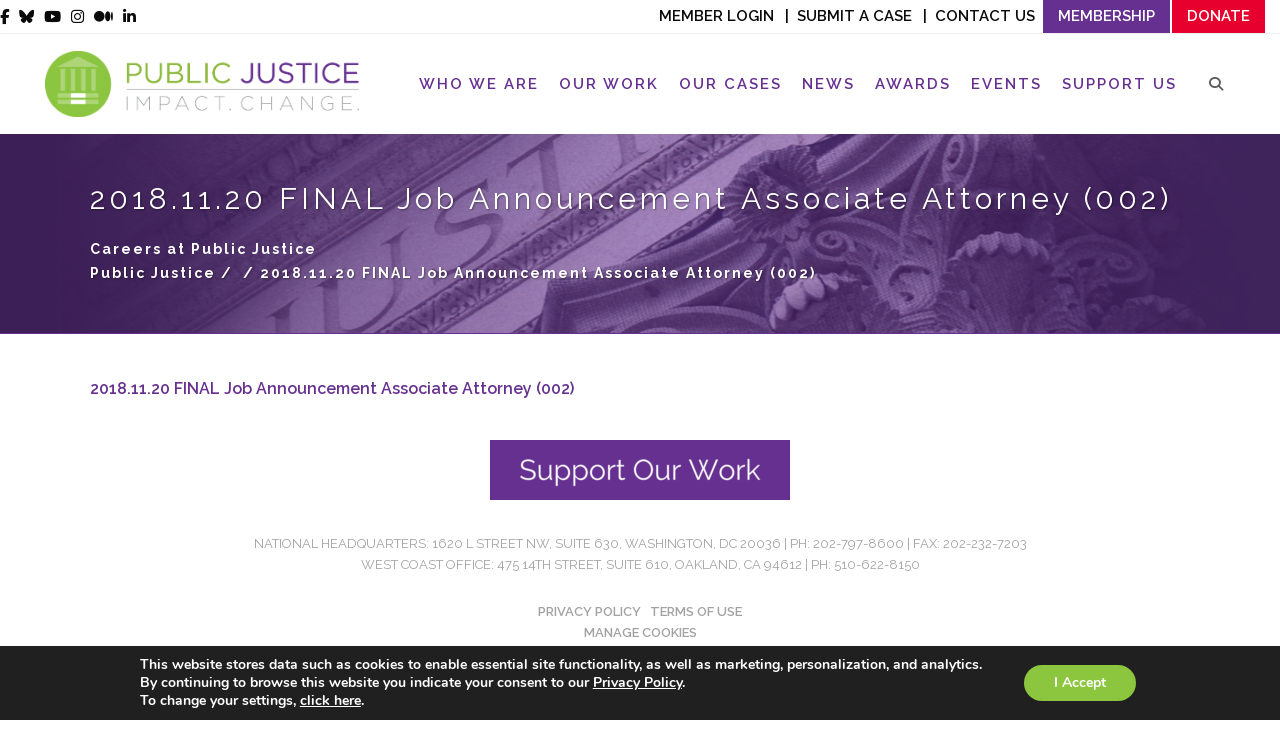

--- FILE ---
content_type: text/html; charset=UTF-8
request_url: https://www.publicjustice.net/who-we-are/jobs/2018-11-20-final-job-announcement-associate-attorney-002/
body_size: 30004
content:
	<!DOCTYPE html>
<html lang="en-US">
<head>
	<meta charset="UTF-8" />
			<meta name="viewport" content="width=device-width,initial-scale=1,user-scalable=no">
		<title>Public Justice | 2018.11.20 FINAL Job Announcement Associate Attorney (002)</title>
<link data-rocket-preload as="style" href="https://fonts.googleapis.com/css2?family=Outfit:wght@300;500&#038;display=swap" rel="preload">
<link data-rocket-preload as="style" href="https://fonts.googleapis.com/css?family=Lato%3A100%2C100i%2C200%2C200i%2C300%2C300i%2C400%2C400i%2C500%2C500i%2C600%2C600i%2C700%2C700i%2C800%2C800i%2C900%2C900i%7COpen%20Sans%3A100%2C100i%2C200%2C200i%2C300%2C300i%2C400%2C400i%2C500%2C500i%2C600%2C600i%2C700%2C700i%2C800%2C800i%2C900%2C900i%7CIndie%20Flower%3A100%2C100i%2C200%2C200i%2C300%2C300i%2C400%2C400i%2C500%2C500i%2C600%2C600i%2C700%2C700i%2C800%2C800i%2C900%2C900i%7COswald%3A100%2C100i%2C200%2C200i%2C300%2C300i%2C400%2C400i%2C500%2C500i%2C600%2C600i%2C700%2C700i%2C800%2C800i%2C900%2C900i%7CRaleway%3A100%2C100italic%2C200%2C200italic%2C300%2C300italic%2C400%2C400italic%2C500%2C500italic%2C600%2C600italic%2C700%2C700italic%2C800%2C800italic%2C900%2C900italic%7CCrete%20Round%3A100%2C100italic%2C200%2C200italic%2C300%2C300italic%2C400%2C400italic%2C500%2C500italic%2C600%2C600italic%2C700%2C700italic%2C800%2C800italic%2C900%2C900italic%7CRaleway%3A100%2C100italic%2C200%2C200italic%2C300%2C300italic%2C400%2C400italic%2C500%2C500italic%2C600%2C600italic%2C700%2C700italic%2C800%2C800italic%2C900%2C900italic%7CDroid%20Serif%3A100%2C100italic%2C200%2C200italic%2C300%2C300italic%2C400%2C400italic%2C500%2C500italic%2C600%2C600italic%2C700%2C700italic%2C800%2C800italic%2C900%2C900italic&#038;subset=latin%2Clatin-ext&#038;display=swap" rel="preload">
<link href="https://fonts.googleapis.com/css2?family=Outfit:wght@300;500&#038;display=swap" media="print" onload="this.media=&#039;all&#039;" rel="stylesheet">
<noscript data-wpr-hosted-gf-parameters=""><link rel="stylesheet" href="https://fonts.googleapis.com/css2?family=Outfit:wght@300;500&#038;display=swap"></noscript>
<link href="https://fonts.googleapis.com/css?family=Lato%3A100%2C100i%2C200%2C200i%2C300%2C300i%2C400%2C400i%2C500%2C500i%2C600%2C600i%2C700%2C700i%2C800%2C800i%2C900%2C900i%7COpen%20Sans%3A100%2C100i%2C200%2C200i%2C300%2C300i%2C400%2C400i%2C500%2C500i%2C600%2C600i%2C700%2C700i%2C800%2C800i%2C900%2C900i%7CIndie%20Flower%3A100%2C100i%2C200%2C200i%2C300%2C300i%2C400%2C400i%2C500%2C500i%2C600%2C600i%2C700%2C700i%2C800%2C800i%2C900%2C900i%7COswald%3A100%2C100i%2C200%2C200i%2C300%2C300i%2C400%2C400i%2C500%2C500i%2C600%2C600i%2C700%2C700i%2C800%2C800i%2C900%2C900i%7CRaleway%3A100%2C100italic%2C200%2C200italic%2C300%2C300italic%2C400%2C400italic%2C500%2C500italic%2C600%2C600italic%2C700%2C700italic%2C800%2C800italic%2C900%2C900italic%7CCrete%20Round%3A100%2C100italic%2C200%2C200italic%2C300%2C300italic%2C400%2C400italic%2C500%2C500italic%2C600%2C600italic%2C700%2C700italic%2C800%2C800italic%2C900%2C900italic%7CRaleway%3A100%2C100italic%2C200%2C200italic%2C300%2C300italic%2C400%2C400italic%2C500%2C500italic%2C600%2C600italic%2C700%2C700italic%2C800%2C800italic%2C900%2C900italic%7CDroid%20Serif%3A100%2C100italic%2C200%2C200italic%2C300%2C300italic%2C400%2C400italic%2C500%2C500italic%2C600%2C600italic%2C700%2C700italic%2C800%2C800italic%2C900%2C900italic&#038;subset=latin%2Clatin-ext&#038;display=swap" media="print" onload="this.media=&#039;all&#039;" rel="stylesheet">
<noscript data-wpr-hosted-gf-parameters=""><link rel="stylesheet" href="https://fonts.googleapis.com/css?family=Lato%3A100%2C100i%2C200%2C200i%2C300%2C300i%2C400%2C400i%2C500%2C500i%2C600%2C600i%2C700%2C700i%2C800%2C800i%2C900%2C900i%7COpen%20Sans%3A100%2C100i%2C200%2C200i%2C300%2C300i%2C400%2C400i%2C500%2C500i%2C600%2C600i%2C700%2C700i%2C800%2C800i%2C900%2C900i%7CIndie%20Flower%3A100%2C100i%2C200%2C200i%2C300%2C300i%2C400%2C400i%2C500%2C500i%2C600%2C600i%2C700%2C700i%2C800%2C800i%2C900%2C900i%7COswald%3A100%2C100i%2C200%2C200i%2C300%2C300i%2C400%2C400i%2C500%2C500i%2C600%2C600i%2C700%2C700i%2C800%2C800i%2C900%2C900i%7CRaleway%3A100%2C100italic%2C200%2C200italic%2C300%2C300italic%2C400%2C400italic%2C500%2C500italic%2C600%2C600italic%2C700%2C700italic%2C800%2C800italic%2C900%2C900italic%7CCrete%20Round%3A100%2C100italic%2C200%2C200italic%2C300%2C300italic%2C400%2C400italic%2C500%2C500italic%2C600%2C600italic%2C700%2C700italic%2C800%2C800italic%2C900%2C900italic%7CRaleway%3A100%2C100italic%2C200%2C200italic%2C300%2C300italic%2C400%2C400italic%2C500%2C500italic%2C600%2C600italic%2C700%2C700italic%2C800%2C800italic%2C900%2C900italic%7CDroid%20Serif%3A100%2C100italic%2C200%2C200italic%2C300%2C300italic%2C400%2C400italic%2C500%2C500italic%2C600%2C600italic%2C700%2C700italic%2C800%2C800italic%2C900%2C900italic&#038;subset=latin%2Clatin-ext&#038;display=swap"></noscript>

	
			
				
	<link rel="profile" href="http://gmpg.org/xfn/11" />
	<link rel="pingback" href="https://www.publicjustice.net/xmlrpc.php" />
	<link rel="shortcut icon" type="image/x-icon" href="https://www.publicjustice.net/wp-content/uploads/2016/02/PJ_favicon.png" />
	<link rel="apple-touch-icon" href="https://www.publicjustice.net/wp-content/uploads/2016/02/PJ_favicon.png" />
	<!--[if gte IE 9]>
	<style type="text/css">
		.gradient {
			filter: none;
		}
	</style>
	<![endif]-->

	
<meta name='robots' content='index, follow, max-image-preview:large, max-snippet:-1, max-video-preview:-1' />

<!-- Google Tag Manager for WordPress by gtm4wp.com -->
<script data-cfasync="false" data-pagespeed-no-defer>
	var gtm4wp_datalayer_name = "dataLayer";
	var dataLayer = dataLayer || [];
</script>
<!-- End Google Tag Manager for WordPress by gtm4wp.com -->
	<!-- This site is optimized with the Yoast SEO plugin v26.8 - https://yoast.com/product/yoast-seo-wordpress/ -->
	<link rel="canonical" href="https://www.publicjustice.net/who-we-are/jobs/2018-11-20-final-job-announcement-associate-attorney-002/" />
	<meta property="og:locale" content="en_US" />
	<meta property="og:type" content="article" />
	<meta property="og:title" content="Public Justice | 2018.11.20 FINAL Job Announcement Associate Attorney (002)" />
	<meta property="og:description" content="2018.11.20 FINAL Job Announcement Associate Attorney (002)" />
	<meta property="og:url" content="https://www.publicjustice.net/who-we-are/jobs/2018-11-20-final-job-announcement-associate-attorney-002/" />
	<meta property="og:site_name" content="Public Justice" />
	<meta property="article:publisher" content="https://www.facebook.com/publicjustice/?fref=ts" />
	<meta property="og:image" content="https://www.publicjustice.net/who-we-are/jobs/2018-11-20-final-job-announcement-associate-attorney-002" />
	<meta property="og:image:width" content="800" />
	<meta property="og:image:height" content="418" />
	<meta property="og:image:type" content="image/png" />
	<meta name="twitter:card" content="summary_large_image" />
	<meta name="twitter:site" content="@Public_Justice" />
	<script type="application/ld+json" class="yoast-schema-graph">{"@context":"https://schema.org","@graph":[{"@type":"WebPage","@id":"https://www.publicjustice.net/who-we-are/jobs/2018-11-20-final-job-announcement-associate-attorney-002/","url":"https://www.publicjustice.net/who-we-are/jobs/2018-11-20-final-job-announcement-associate-attorney-002/","name":"Public Justice | 2018.11.20 FINAL Job Announcement Associate Attorney (002)","isPartOf":{"@id":"https://www.publicjustice.net/#website"},"primaryImageOfPage":{"@id":"https://www.publicjustice.net/who-we-are/jobs/2018-11-20-final-job-announcement-associate-attorney-002/#primaryimage"},"image":{"@id":"https://www.publicjustice.net/who-we-are/jobs/2018-11-20-final-job-announcement-associate-attorney-002/#primaryimage"},"thumbnailUrl":"","datePublished":"2018-11-21T15:37:20+00:00","breadcrumb":{"@id":"https://www.publicjustice.net/who-we-are/jobs/2018-11-20-final-job-announcement-associate-attorney-002/#breadcrumb"},"inLanguage":"en-US","potentialAction":[{"@type":"ReadAction","target":["https://www.publicjustice.net/who-we-are/jobs/2018-11-20-final-job-announcement-associate-attorney-002/"]}]},{"@type":"ImageObject","inLanguage":"en-US","@id":"https://www.publicjustice.net/who-we-are/jobs/2018-11-20-final-job-announcement-associate-attorney-002/#primaryimage","url":"","contentUrl":""},{"@type":"BreadcrumbList","@id":"https://www.publicjustice.net/who-we-are/jobs/2018-11-20-final-job-announcement-associate-attorney-002/#breadcrumb","itemListElement":[{"@type":"ListItem","position":1,"name":"Home","item":"https://www.publicjustice.net/"},{"@type":"ListItem","position":2,"name":"Who We Are","item":"https://www.publicjustice.net/who-we-are/"},{"@type":"ListItem","position":3,"name":"Careers at Public Justice","item":"https://www.publicjustice.net/who-we-are/jobs/"},{"@type":"ListItem","position":4,"name":"2018.11.20 FINAL Job Announcement Associate Attorney (002)"}]},{"@type":"WebSite","@id":"https://www.publicjustice.net/#website","url":"https://www.publicjustice.net/","name":"Public Justice","description":"Impact. Change.","publisher":{"@id":"https://www.publicjustice.net/#organization"},"potentialAction":[{"@type":"SearchAction","target":{"@type":"EntryPoint","urlTemplate":"https://www.publicjustice.net/?s={search_term_string}"},"query-input":{"@type":"PropertyValueSpecification","valueRequired":true,"valueName":"search_term_string"}}],"inLanguage":"en-US"},{"@type":"Organization","@id":"https://www.publicjustice.net/#organization","name":"Public Justice","url":"https://www.publicjustice.net/","logo":{"@type":"ImageObject","inLanguage":"en-US","@id":"https://www.publicjustice.net/#/schema/logo/image/","url":"https://www.publicjustice.net/wp-content/uploads/2023/01/twitter-card-logo.png","contentUrl":"https://www.publicjustice.net/wp-content/uploads/2023/01/twitter-card-logo.png","width":800,"height":418,"caption":"Public Justice"},"image":{"@id":"https://www.publicjustice.net/#/schema/logo/image/"},"sameAs":["https://www.facebook.com/publicjustice/?fref=ts","https://x.com/Public_Justice","https://www.youtube.com/user/PublicJusticeVideo"]}]}</script>
	<!-- / Yoast SEO plugin. -->


<link rel='dns-prefetch' href='//apis.google.com' />
<link rel='dns-prefetch' href='//platform-api.sharethis.com' />
<link href='https://fonts.gstatic.com' crossorigin rel='preconnect' />
<link rel="alternate" type="application/rss+xml" title="Public Justice &raquo; Feed" href="https://www.publicjustice.net/feed/" />
<link rel="alternate" type="application/rss+xml" title="Public Justice &raquo; Comments Feed" href="https://www.publicjustice.net/comments/feed/" />
<link rel="alternate" type="text/calendar" title="Public Justice &raquo; iCal Feed" href="https://www.publicjustice.net/events/?ical=1" />
<link rel="alternate" title="oEmbed (JSON)" type="application/json+oembed" href="https://www.publicjustice.net/wp-json/oembed/1.0/embed?url=https%3A%2F%2Fwww.publicjustice.net%2Fwho-we-are%2Fjobs%2F2018-11-20-final-job-announcement-associate-attorney-002%2F" />
<link rel="alternate" title="oEmbed (XML)" type="text/xml+oembed" href="https://www.publicjustice.net/wp-json/oembed/1.0/embed?url=https%3A%2F%2Fwww.publicjustice.net%2Fwho-we-are%2Fjobs%2F2018-11-20-final-job-announcement-associate-attorney-002%2F&#038;format=xml" />
		<!-- This site uses the Google Analytics by MonsterInsights plugin v9.11.1 - Using Analytics tracking - https://www.monsterinsights.com/ -->
							<script src="//www.googletagmanager.com/gtag/js?id=G-464SZRY9LL"  data-cfasync="false" data-wpfc-render="false" type="text/javascript" async></script>
			<script data-cfasync="false" data-wpfc-render="false" type="text/javascript">
				var mi_version = '9.11.1';
				var mi_track_user = true;
				var mi_no_track_reason = '';
								var MonsterInsightsDefaultLocations = {"page_location":"https:\/\/www.publicjustice.net\/who-we-are\/jobs\/2018-11-20-final-job-announcement-associate-attorney-002\/"};
								if ( typeof MonsterInsightsPrivacyGuardFilter === 'function' ) {
					var MonsterInsightsLocations = (typeof MonsterInsightsExcludeQuery === 'object') ? MonsterInsightsPrivacyGuardFilter( MonsterInsightsExcludeQuery ) : MonsterInsightsPrivacyGuardFilter( MonsterInsightsDefaultLocations );
				} else {
					var MonsterInsightsLocations = (typeof MonsterInsightsExcludeQuery === 'object') ? MonsterInsightsExcludeQuery : MonsterInsightsDefaultLocations;
				}

								var disableStrs = [
										'ga-disable-G-464SZRY9LL',
									];

				/* Function to detect opted out users */
				function __gtagTrackerIsOptedOut() {
					for (var index = 0; index < disableStrs.length; index++) {
						if (document.cookie.indexOf(disableStrs[index] + '=true') > -1) {
							return true;
						}
					}

					return false;
				}

				/* Disable tracking if the opt-out cookie exists. */
				if (__gtagTrackerIsOptedOut()) {
					for (var index = 0; index < disableStrs.length; index++) {
						window[disableStrs[index]] = true;
					}
				}

				/* Opt-out function */
				function __gtagTrackerOptout() {
					for (var index = 0; index < disableStrs.length; index++) {
						document.cookie = disableStrs[index] + '=true; expires=Thu, 31 Dec 2099 23:59:59 UTC; path=/';
						window[disableStrs[index]] = true;
					}
				}

				if ('undefined' === typeof gaOptout) {
					function gaOptout() {
						__gtagTrackerOptout();
					}
				}
								window.dataLayer = window.dataLayer || [];

				window.MonsterInsightsDualTracker = {
					helpers: {},
					trackers: {},
				};
				if (mi_track_user) {
					function __gtagDataLayer() {
						dataLayer.push(arguments);
					}

					function __gtagTracker(type, name, parameters) {
						if (!parameters) {
							parameters = {};
						}

						if (parameters.send_to) {
							__gtagDataLayer.apply(null, arguments);
							return;
						}

						if (type === 'event') {
														parameters.send_to = monsterinsights_frontend.v4_id;
							var hookName = name;
							if (typeof parameters['event_category'] !== 'undefined') {
								hookName = parameters['event_category'] + ':' + name;
							}

							if (typeof MonsterInsightsDualTracker.trackers[hookName] !== 'undefined') {
								MonsterInsightsDualTracker.trackers[hookName](parameters);
							} else {
								__gtagDataLayer('event', name, parameters);
							}
							
						} else {
							__gtagDataLayer.apply(null, arguments);
						}
					}

					__gtagTracker('js', new Date());
					__gtagTracker('set', {
						'developer_id.dZGIzZG': true,
											});
					if ( MonsterInsightsLocations.page_location ) {
						__gtagTracker('set', MonsterInsightsLocations);
					}
										__gtagTracker('config', 'G-464SZRY9LL', {"forceSSL":"true","link_attribution":"true"} );
										window.gtag = __gtagTracker;										(function () {
						/* https://developers.google.com/analytics/devguides/collection/analyticsjs/ */
						/* ga and __gaTracker compatibility shim. */
						var noopfn = function () {
							return null;
						};
						var newtracker = function () {
							return new Tracker();
						};
						var Tracker = function () {
							return null;
						};
						var p = Tracker.prototype;
						p.get = noopfn;
						p.set = noopfn;
						p.send = function () {
							var args = Array.prototype.slice.call(arguments);
							args.unshift('send');
							__gaTracker.apply(null, args);
						};
						var __gaTracker = function () {
							var len = arguments.length;
							if (len === 0) {
								return;
							}
							var f = arguments[len - 1];
							if (typeof f !== 'object' || f === null || typeof f.hitCallback !== 'function') {
								if ('send' === arguments[0]) {
									var hitConverted, hitObject = false, action;
									if ('event' === arguments[1]) {
										if ('undefined' !== typeof arguments[3]) {
											hitObject = {
												'eventAction': arguments[3],
												'eventCategory': arguments[2],
												'eventLabel': arguments[4],
												'value': arguments[5] ? arguments[5] : 1,
											}
										}
									}
									if ('pageview' === arguments[1]) {
										if ('undefined' !== typeof arguments[2]) {
											hitObject = {
												'eventAction': 'page_view',
												'page_path': arguments[2],
											}
										}
									}
									if (typeof arguments[2] === 'object') {
										hitObject = arguments[2];
									}
									if (typeof arguments[5] === 'object') {
										Object.assign(hitObject, arguments[5]);
									}
									if ('undefined' !== typeof arguments[1].hitType) {
										hitObject = arguments[1];
										if ('pageview' === hitObject.hitType) {
											hitObject.eventAction = 'page_view';
										}
									}
									if (hitObject) {
										action = 'timing' === arguments[1].hitType ? 'timing_complete' : hitObject.eventAction;
										hitConverted = mapArgs(hitObject);
										__gtagTracker('event', action, hitConverted);
									}
								}
								return;
							}

							function mapArgs(args) {
								var arg, hit = {};
								var gaMap = {
									'eventCategory': 'event_category',
									'eventAction': 'event_action',
									'eventLabel': 'event_label',
									'eventValue': 'event_value',
									'nonInteraction': 'non_interaction',
									'timingCategory': 'event_category',
									'timingVar': 'name',
									'timingValue': 'value',
									'timingLabel': 'event_label',
									'page': 'page_path',
									'location': 'page_location',
									'title': 'page_title',
									'referrer' : 'page_referrer',
								};
								for (arg in args) {
																		if (!(!args.hasOwnProperty(arg) || !gaMap.hasOwnProperty(arg))) {
										hit[gaMap[arg]] = args[arg];
									} else {
										hit[arg] = args[arg];
									}
								}
								return hit;
							}

							try {
								f.hitCallback();
							} catch (ex) {
							}
						};
						__gaTracker.create = newtracker;
						__gaTracker.getByName = newtracker;
						__gaTracker.getAll = function () {
							return [];
						};
						__gaTracker.remove = noopfn;
						__gaTracker.loaded = true;
						window['__gaTracker'] = __gaTracker;
					})();
									} else {
										console.log("");
					(function () {
						function __gtagTracker() {
							return null;
						}

						window['__gtagTracker'] = __gtagTracker;
						window['gtag'] = __gtagTracker;
					})();
									}
			</script>
							<!-- / Google Analytics by MonsterInsights -->
		<style id='wp-img-auto-sizes-contain-inline-css' type='text/css'>
img:is([sizes=auto i],[sizes^="auto," i]){contain-intrinsic-size:3000px 1500px}
/*# sourceURL=wp-img-auto-sizes-contain-inline-css */
</style>
<link rel='stylesheet' id='layerslider-css' href='https://www.publicjustice.net/wp-content/plugins/LayerSlider/assets/static/layerslider/css/layerslider.css?ver=8.1.2' type='text/css' media='all' />
<style id='wp-emoji-styles-inline-css' type='text/css'>

	img.wp-smiley, img.emoji {
		display: inline !important;
		border: none !important;
		box-shadow: none !important;
		height: 1em !important;
		width: 1em !important;
		margin: 0 0.07em !important;
		vertical-align: -0.1em !important;
		background: none !important;
		padding: 0 !important;
	}
/*# sourceURL=wp-emoji-styles-inline-css */
</style>
<link rel='stylesheet' id='wp-block-library-css' href='https://www.publicjustice.net/wp-includes/css/dist/block-library/style.min.css?ver=6.9' type='text/css' media='all' />
<style id='classic-theme-styles-inline-css' type='text/css'>
/*! This file is auto-generated */
.wp-block-button__link{color:#fff;background-color:#32373c;border-radius:9999px;box-shadow:none;text-decoration:none;padding:calc(.667em + 2px) calc(1.333em + 2px);font-size:1.125em}.wp-block-file__button{background:#32373c;color:#fff;text-decoration:none}
/*# sourceURL=/wp-includes/css/classic-themes.min.css */
</style>
<style id='safe-svg-svg-icon-style-inline-css' type='text/css'>
.safe-svg-cover{text-align:center}.safe-svg-cover .safe-svg-inside{display:inline-block;max-width:100%}.safe-svg-cover svg{fill:currentColor;height:100%;max-height:100%;max-width:100%;width:100%}

/*# sourceURL=https://www.publicjustice.net/wp-content/plugins/safe-svg/dist/safe-svg-block-frontend.css */
</style>
<link rel='stylesheet' id='wp-components-css' href='https://www.publicjustice.net/wp-includes/css/dist/components/style.min.css?ver=6.9' type='text/css' media='all' />
<link rel='stylesheet' id='wp-preferences-css' href='https://www.publicjustice.net/wp-includes/css/dist/preferences/style.min.css?ver=6.9' type='text/css' media='all' />
<link rel='stylesheet' id='wp-block-editor-css' href='https://www.publicjustice.net/wp-includes/css/dist/block-editor/style.min.css?ver=6.9' type='text/css' media='all' />
<link rel='stylesheet' id='popup-maker-block-library-style-css' href='https://www.publicjustice.net/wp-content/plugins/popup-maker/dist/packages/block-library-style.css?ver=dbea705cfafe089d65f1' type='text/css' media='all' />
<style id='global-styles-inline-css' type='text/css'>
:root{--wp--preset--aspect-ratio--square: 1;--wp--preset--aspect-ratio--4-3: 4/3;--wp--preset--aspect-ratio--3-4: 3/4;--wp--preset--aspect-ratio--3-2: 3/2;--wp--preset--aspect-ratio--2-3: 2/3;--wp--preset--aspect-ratio--16-9: 16/9;--wp--preset--aspect-ratio--9-16: 9/16;--wp--preset--color--black: #000000;--wp--preset--color--cyan-bluish-gray: #abb8c3;--wp--preset--color--white: #ffffff;--wp--preset--color--pale-pink: #f78da7;--wp--preset--color--vivid-red: #cf2e2e;--wp--preset--color--luminous-vivid-orange: #ff6900;--wp--preset--color--luminous-vivid-amber: #fcb900;--wp--preset--color--light-green-cyan: #7bdcb5;--wp--preset--color--vivid-green-cyan: #00d084;--wp--preset--color--pale-cyan-blue: #8ed1fc;--wp--preset--color--vivid-cyan-blue: #0693e3;--wp--preset--color--vivid-purple: #9b51e0;--wp--preset--gradient--vivid-cyan-blue-to-vivid-purple: linear-gradient(135deg,rgb(6,147,227) 0%,rgb(155,81,224) 100%);--wp--preset--gradient--light-green-cyan-to-vivid-green-cyan: linear-gradient(135deg,rgb(122,220,180) 0%,rgb(0,208,130) 100%);--wp--preset--gradient--luminous-vivid-amber-to-luminous-vivid-orange: linear-gradient(135deg,rgb(252,185,0) 0%,rgb(255,105,0) 100%);--wp--preset--gradient--luminous-vivid-orange-to-vivid-red: linear-gradient(135deg,rgb(255,105,0) 0%,rgb(207,46,46) 100%);--wp--preset--gradient--very-light-gray-to-cyan-bluish-gray: linear-gradient(135deg,rgb(238,238,238) 0%,rgb(169,184,195) 100%);--wp--preset--gradient--cool-to-warm-spectrum: linear-gradient(135deg,rgb(74,234,220) 0%,rgb(151,120,209) 20%,rgb(207,42,186) 40%,rgb(238,44,130) 60%,rgb(251,105,98) 80%,rgb(254,248,76) 100%);--wp--preset--gradient--blush-light-purple: linear-gradient(135deg,rgb(255,206,236) 0%,rgb(152,150,240) 100%);--wp--preset--gradient--blush-bordeaux: linear-gradient(135deg,rgb(254,205,165) 0%,rgb(254,45,45) 50%,rgb(107,0,62) 100%);--wp--preset--gradient--luminous-dusk: linear-gradient(135deg,rgb(255,203,112) 0%,rgb(199,81,192) 50%,rgb(65,88,208) 100%);--wp--preset--gradient--pale-ocean: linear-gradient(135deg,rgb(255,245,203) 0%,rgb(182,227,212) 50%,rgb(51,167,181) 100%);--wp--preset--gradient--electric-grass: linear-gradient(135deg,rgb(202,248,128) 0%,rgb(113,206,126) 100%);--wp--preset--gradient--midnight: linear-gradient(135deg,rgb(2,3,129) 0%,rgb(40,116,252) 100%);--wp--preset--font-size--small: 13px;--wp--preset--font-size--medium: 20px;--wp--preset--font-size--large: 36px;--wp--preset--font-size--x-large: 42px;--wp--preset--spacing--20: 0.44rem;--wp--preset--spacing--30: 0.67rem;--wp--preset--spacing--40: 1rem;--wp--preset--spacing--50: 1.5rem;--wp--preset--spacing--60: 2.25rem;--wp--preset--spacing--70: 3.38rem;--wp--preset--spacing--80: 5.06rem;--wp--preset--shadow--natural: 6px 6px 9px rgba(0, 0, 0, 0.2);--wp--preset--shadow--deep: 12px 12px 50px rgba(0, 0, 0, 0.4);--wp--preset--shadow--sharp: 6px 6px 0px rgba(0, 0, 0, 0.2);--wp--preset--shadow--outlined: 6px 6px 0px -3px rgb(255, 255, 255), 6px 6px rgb(0, 0, 0);--wp--preset--shadow--crisp: 6px 6px 0px rgb(0, 0, 0);}:where(.is-layout-flex){gap: 0.5em;}:where(.is-layout-grid){gap: 0.5em;}body .is-layout-flex{display: flex;}.is-layout-flex{flex-wrap: wrap;align-items: center;}.is-layout-flex > :is(*, div){margin: 0;}body .is-layout-grid{display: grid;}.is-layout-grid > :is(*, div){margin: 0;}:where(.wp-block-columns.is-layout-flex){gap: 2em;}:where(.wp-block-columns.is-layout-grid){gap: 2em;}:where(.wp-block-post-template.is-layout-flex){gap: 1.25em;}:where(.wp-block-post-template.is-layout-grid){gap: 1.25em;}.has-black-color{color: var(--wp--preset--color--black) !important;}.has-cyan-bluish-gray-color{color: var(--wp--preset--color--cyan-bluish-gray) !important;}.has-white-color{color: var(--wp--preset--color--white) !important;}.has-pale-pink-color{color: var(--wp--preset--color--pale-pink) !important;}.has-vivid-red-color{color: var(--wp--preset--color--vivid-red) !important;}.has-luminous-vivid-orange-color{color: var(--wp--preset--color--luminous-vivid-orange) !important;}.has-luminous-vivid-amber-color{color: var(--wp--preset--color--luminous-vivid-amber) !important;}.has-light-green-cyan-color{color: var(--wp--preset--color--light-green-cyan) !important;}.has-vivid-green-cyan-color{color: var(--wp--preset--color--vivid-green-cyan) !important;}.has-pale-cyan-blue-color{color: var(--wp--preset--color--pale-cyan-blue) !important;}.has-vivid-cyan-blue-color{color: var(--wp--preset--color--vivid-cyan-blue) !important;}.has-vivid-purple-color{color: var(--wp--preset--color--vivid-purple) !important;}.has-black-background-color{background-color: var(--wp--preset--color--black) !important;}.has-cyan-bluish-gray-background-color{background-color: var(--wp--preset--color--cyan-bluish-gray) !important;}.has-white-background-color{background-color: var(--wp--preset--color--white) !important;}.has-pale-pink-background-color{background-color: var(--wp--preset--color--pale-pink) !important;}.has-vivid-red-background-color{background-color: var(--wp--preset--color--vivid-red) !important;}.has-luminous-vivid-orange-background-color{background-color: var(--wp--preset--color--luminous-vivid-orange) !important;}.has-luminous-vivid-amber-background-color{background-color: var(--wp--preset--color--luminous-vivid-amber) !important;}.has-light-green-cyan-background-color{background-color: var(--wp--preset--color--light-green-cyan) !important;}.has-vivid-green-cyan-background-color{background-color: var(--wp--preset--color--vivid-green-cyan) !important;}.has-pale-cyan-blue-background-color{background-color: var(--wp--preset--color--pale-cyan-blue) !important;}.has-vivid-cyan-blue-background-color{background-color: var(--wp--preset--color--vivid-cyan-blue) !important;}.has-vivid-purple-background-color{background-color: var(--wp--preset--color--vivid-purple) !important;}.has-black-border-color{border-color: var(--wp--preset--color--black) !important;}.has-cyan-bluish-gray-border-color{border-color: var(--wp--preset--color--cyan-bluish-gray) !important;}.has-white-border-color{border-color: var(--wp--preset--color--white) !important;}.has-pale-pink-border-color{border-color: var(--wp--preset--color--pale-pink) !important;}.has-vivid-red-border-color{border-color: var(--wp--preset--color--vivid-red) !important;}.has-luminous-vivid-orange-border-color{border-color: var(--wp--preset--color--luminous-vivid-orange) !important;}.has-luminous-vivid-amber-border-color{border-color: var(--wp--preset--color--luminous-vivid-amber) !important;}.has-light-green-cyan-border-color{border-color: var(--wp--preset--color--light-green-cyan) !important;}.has-vivid-green-cyan-border-color{border-color: var(--wp--preset--color--vivid-green-cyan) !important;}.has-pale-cyan-blue-border-color{border-color: var(--wp--preset--color--pale-cyan-blue) !important;}.has-vivid-cyan-blue-border-color{border-color: var(--wp--preset--color--vivid-cyan-blue) !important;}.has-vivid-purple-border-color{border-color: var(--wp--preset--color--vivid-purple) !important;}.has-vivid-cyan-blue-to-vivid-purple-gradient-background{background: var(--wp--preset--gradient--vivid-cyan-blue-to-vivid-purple) !important;}.has-light-green-cyan-to-vivid-green-cyan-gradient-background{background: var(--wp--preset--gradient--light-green-cyan-to-vivid-green-cyan) !important;}.has-luminous-vivid-amber-to-luminous-vivid-orange-gradient-background{background: var(--wp--preset--gradient--luminous-vivid-amber-to-luminous-vivid-orange) !important;}.has-luminous-vivid-orange-to-vivid-red-gradient-background{background: var(--wp--preset--gradient--luminous-vivid-orange-to-vivid-red) !important;}.has-very-light-gray-to-cyan-bluish-gray-gradient-background{background: var(--wp--preset--gradient--very-light-gray-to-cyan-bluish-gray) !important;}.has-cool-to-warm-spectrum-gradient-background{background: var(--wp--preset--gradient--cool-to-warm-spectrum) !important;}.has-blush-light-purple-gradient-background{background: var(--wp--preset--gradient--blush-light-purple) !important;}.has-blush-bordeaux-gradient-background{background: var(--wp--preset--gradient--blush-bordeaux) !important;}.has-luminous-dusk-gradient-background{background: var(--wp--preset--gradient--luminous-dusk) !important;}.has-pale-ocean-gradient-background{background: var(--wp--preset--gradient--pale-ocean) !important;}.has-electric-grass-gradient-background{background: var(--wp--preset--gradient--electric-grass) !important;}.has-midnight-gradient-background{background: var(--wp--preset--gradient--midnight) !important;}.has-small-font-size{font-size: var(--wp--preset--font-size--small) !important;}.has-medium-font-size{font-size: var(--wp--preset--font-size--medium) !important;}.has-large-font-size{font-size: var(--wp--preset--font-size--large) !important;}.has-x-large-font-size{font-size: var(--wp--preset--font-size--x-large) !important;}
:where(.wp-block-post-template.is-layout-flex){gap: 1.25em;}:where(.wp-block-post-template.is-layout-grid){gap: 1.25em;}
:where(.wp-block-term-template.is-layout-flex){gap: 1.25em;}:where(.wp-block-term-template.is-layout-grid){gap: 1.25em;}
:where(.wp-block-columns.is-layout-flex){gap: 2em;}:where(.wp-block-columns.is-layout-grid){gap: 2em;}
:root :where(.wp-block-pullquote){font-size: 1.5em;line-height: 1.6;}
/*# sourceURL=global-styles-inline-css */
</style>
<link rel='stylesheet' id='qode_membership_style-css' href='https://www.publicjustice.net/wp-content/plugins/select-membership/assets/css/qode-membership.min.css?ver=6.9' type='text/css' media='all' />
<link rel='stylesheet' id='qode_membership_responsive_style-css' href='https://www.publicjustice.net/wp-content/plugins/select-membership/assets/css/qode-membership-responsive.min.css?ver=6.9' type='text/css' media='all' />
<link rel='stylesheet' id='qode_restaurant_style-css' href='https://www.publicjustice.net/wp-content/plugins/select-restaurant/assets/css/qode-restaurant.min.css?ver=6.9' type='text/css' media='all' />
<link rel='stylesheet' id='qode_restaurant_responsive_style-css' href='https://www.publicjustice.net/wp-content/plugins/select-restaurant/assets/css/qode-restaurant-responsive.min.css?ver=6.9' type='text/css' media='all' />
<link rel='stylesheet' id='share-this-share-buttons-sticky-css' href='https://www.publicjustice.net/wp-content/plugins/sharethis-share-buttons/css/mu-style.css?ver=1754663444' type='text/css' media='all' />
<style id='share-this-share-buttons-sticky-inline-css' type='text/css'>
.st-sticky-share-buttons{ display: none!important; }
/*# sourceURL=share-this-share-buttons-sticky-inline-css */
</style>
<style id='woocommerce-inline-inline-css' type='text/css'>
.woocommerce form .form-row .required { visibility: visible; }
/*# sourceURL=woocommerce-inline-inline-css */
</style>
<link rel='stylesheet' id='wpa-style-css' href='https://www.publicjustice.net/wp-content/plugins/wp-accessibility/css/wpa-style.css?ver=2.2.6' type='text/css' media='all' />
<style id='wpa-style-inline-css' type='text/css'>
:root { --admin-bar-top : 7px; }
/*# sourceURL=wpa-style-inline-css */
</style>
<link rel='stylesheet' id='tribe-events-v2-single-skeleton-css' href='https://www.publicjustice.net/wp-content/plugins/the-events-calendar/build/css/tribe-events-single-skeleton.css?ver=6.15.14' type='text/css' media='all' />
<link rel='stylesheet' id='tribe-events-v2-single-skeleton-full-css' href='https://www.publicjustice.net/wp-content/plugins/the-events-calendar/build/css/tribe-events-single-full.css?ver=6.15.14' type='text/css' media='all' />
<link rel='stylesheet' id='tec-events-elementor-widgets-base-styles-css' href='https://www.publicjustice.net/wp-content/plugins/the-events-calendar/build/css/integrations/plugins/elementor/widgets/widget-base.css?ver=6.15.14' type='text/css' media='all' />
<link rel='stylesheet' id='qode_default_style-css' href='https://www.publicjustice.net/wp-content/themes/stockholm/style.css?ver=6.9' type='text/css' media='all' />
<link rel='stylesheet' id='qode_stylesheet-css' href='https://www.publicjustice.net/wp-content/themes/stockholm/css/stylesheet.min.css?ver=6.9' type='text/css' media='all' />
<link rel='stylesheet' id='qode_woocommerce-css' href='https://www.publicjustice.net/wp-content/themes/stockholm/css/woocommerce.min.css?ver=6.9' type='text/css' media='all' />
<link rel='stylesheet' id='qode_style_dynamic-css' href='https://www.publicjustice.net/wp-content/cache/busting/1/wp-content/themes/stockholm/css/style_dynamic.css' type='text/css' media='all' />
<link rel='stylesheet' id='qode_font-awesome-css' href='https://www.publicjustice.net/wp-content/themes/stockholm/css/font-awesome/css/font-awesome.min.css?ver=6.9' type='text/css' media='all' />
<link rel='stylesheet' id='qode_elegant-icons-css' href='https://www.publicjustice.net/wp-content/themes/stockholm/css/elegant-icons/style.min.css?ver=6.9' type='text/css' media='all' />
<link rel='stylesheet' id='qode_linear-icons-css' href='https://www.publicjustice.net/wp-content/themes/stockholm/css/linear-icons/style.css?ver=6.9' type='text/css' media='all' />
<link rel='stylesheet' id='mediaelement-css' href='https://www.publicjustice.net/wp-includes/js/mediaelement/mediaelementplayer-legacy.min.css?ver=4.2.17' type='text/css' media='all' />
<link rel='stylesheet' id='wp-mediaelement-css' href='https://www.publicjustice.net/wp-includes/js/mediaelement/wp-mediaelement.min.css?ver=6.9' type='text/css' media='all' />
<link rel='stylesheet' id='qode_responsive-css' href='https://www.publicjustice.net/wp-content/themes/stockholm/css/responsive.min.css?ver=6.9' type='text/css' media='all' />
<link rel='stylesheet' id='qode_style_dynamic_responsive-css' href='https://www.publicjustice.net/wp-content/cache/busting/1/wp-content/themes/stockholm/css/style_dynamic_responsive.css' type='text/css' media='all' />
<link rel='stylesheet' id='js_composer_front-css' href='https://www.publicjustice.net/wp-content/plugins/js_composer/assets/css/js_composer.min.css?ver=8.7.2' type='text/css' media='all' />
<link rel='stylesheet' id='qode_custom_css-css' href='https://www.publicjustice.net/wp-content/cache/busting/1/wp-content/themes/stockholm/css/custom_css.css' type='text/css' media='all' />
<link rel='stylesheet' id='qode_webkit-css' href='https://www.publicjustice.net/wp-content/themes/stockholm/css/webkit_stylesheet.css?ver=6.9' type='text/css' media='all' />
<link rel='stylesheet' id='qode_woocommerce_responsive-css' href='https://www.publicjustice.net/wp-content/themes/stockholm/css/woocommerce_responsive.min.css?ver=6.9' type='text/css' media='all' />
<link rel='stylesheet' id='exad-slick-css' href='https://www.publicjustice.net/wp-content/plugins/exclusive-addons-for-elementor/assets/vendor/css/slick.min.css?ver=6.9' type='text/css' media='all' />
<link rel='stylesheet' id='exad-slick-theme-css' href='https://www.publicjustice.net/wp-content/plugins/exclusive-addons-for-elementor/assets/vendor/css/slick-theme.min.css?ver=6.9' type='text/css' media='all' />
<link rel='stylesheet' id='exad-image-hover-css' href='https://www.publicjustice.net/wp-content/plugins/exclusive-addons-for-elementor/assets/vendor/css/imagehover.css?ver=6.9' type='text/css' media='all' />
<link rel='stylesheet' id='exad-swiperv5-css' href='https://www.publicjustice.net/wp-content/plugins/exclusive-addons-for-elementor/assets/vendor/css/swiper.min.css?ver=2.7.9.8' type='text/css' media='all' />
<link rel='stylesheet' id='exad-main-style-css' href='https://www.publicjustice.net/wp-content/plugins/exclusive-addons-for-elementor/assets/css/exad-styles.min.css?ver=6.9' type='text/css' media='all' />
<link rel='stylesheet' id='tablepress-default-css' href='https://www.publicjustice.net/wp-content/uploads/tablepress-combined.min.css?ver=26' type='text/css' media='all' />
<link rel='stylesheet' id='dms-team-member-css' href='https://www.publicjustice.net/wp-content/themes/publicjustice/css/team-member.css?ver=7.0.6' type='text/css' media='all' />
<link rel='stylesheet' id='childstyle-css' href='https://www.publicjustice.net/wp-content/themes/publicjustice/style.css?ver=6.9' type='text/css' media='all' />
<link rel='stylesheet' id='accessibility-css' href='https://www.publicjustice.net/wp-content/themes/publicjustice/css/accessible.css?ver=1718033430' type='text/css' media='all' />
<link rel='stylesheet' id='pjlanding-css' href='https://www.publicjustice.net/wp-content/themes/publicjustice/css/landing.css?ver=1718033430' type='text/css' media='all' />
<link rel='stylesheet' id='eaforms-css' href='https://www.publicjustice.net/wp-content/themes/publicjustice/css/eaforms.css?ver=1718033430' type='text/css' media='all' />
<link rel='stylesheet' id='pj-styles-css' href='https://www.publicjustice.net/wp-content/themes/publicjustice/css/styles.css?ver=1718033430' type='text/css' media='screen' />
<link rel='stylesheet' id='home-grid-css' href='https://www.publicjustice.net/wp-content/themes/publicjustice/css/home-grid.css?ver=1718033431' type='text/css' media='screen' />
<link rel='stylesheet' id='pj-forms-css' href='https://www.publicjustice.net/wp-content/themes/publicjustice/css/forms.css?ver=1718033430' type='text/css' media='screen' />
<link rel='stylesheet' id='bsf-Defaults-css' href='https://www.publicjustice.net/wp-content/uploads/smile_fonts/Defaults/Defaults.css?ver=3.19.19' type='text/css' media='all' />
<link rel='stylesheet' id='elementor-frontend-css' href='https://www.publicjustice.net/wp-content/plugins/elementor/assets/css/frontend.min.css?ver=3.34.2' type='text/css' media='all' />
<link rel='stylesheet' id='eael-general-css' href='https://www.publicjustice.net/wp-content/plugins/essential-addons-for-elementor-lite/assets/front-end/css/view/general.min.css?ver=6.5.8' type='text/css' media='all' />
<link rel='stylesheet' id='moove_gdpr_frontend-css' href='https://www.publicjustice.net/wp-content/plugins/gdpr-cookie-compliance/dist/styles/gdpr-main.css?ver=5.0.9' type='text/css' media='all' />
<style id='moove_gdpr_frontend-inline-css' type='text/css'>
#moove_gdpr_cookie_modal,#moove_gdpr_cookie_info_bar,.gdpr_cookie_settings_shortcode_content{font-family:&#039;Nunito&#039;,sans-serif}#moove_gdpr_save_popup_settings_button{background-color:#373737;color:#fff}#moove_gdpr_save_popup_settings_button:hover{background-color:#000}#moove_gdpr_cookie_info_bar .moove-gdpr-info-bar-container .moove-gdpr-info-bar-content a.mgbutton,#moove_gdpr_cookie_info_bar .moove-gdpr-info-bar-container .moove-gdpr-info-bar-content button.mgbutton{background-color:#8cc63f}#moove_gdpr_cookie_modal .moove-gdpr-modal-content .moove-gdpr-modal-footer-content .moove-gdpr-button-holder a.mgbutton,#moove_gdpr_cookie_modal .moove-gdpr-modal-content .moove-gdpr-modal-footer-content .moove-gdpr-button-holder button.mgbutton,.gdpr_cookie_settings_shortcode_content .gdpr-shr-button.button-green{background-color:#8cc63f;border-color:#8cc63f}#moove_gdpr_cookie_modal .moove-gdpr-modal-content .moove-gdpr-modal-footer-content .moove-gdpr-button-holder a.mgbutton:hover,#moove_gdpr_cookie_modal .moove-gdpr-modal-content .moove-gdpr-modal-footer-content .moove-gdpr-button-holder button.mgbutton:hover,.gdpr_cookie_settings_shortcode_content .gdpr-shr-button.button-green:hover{background-color:#fff;color:#8cc63f}#moove_gdpr_cookie_modal .moove-gdpr-modal-content .moove-gdpr-modal-close i,#moove_gdpr_cookie_modal .moove-gdpr-modal-content .moove-gdpr-modal-close span.gdpr-icon{background-color:#8cc63f;border:1px solid #8cc63f}#moove_gdpr_cookie_info_bar span.moove-gdpr-infobar-allow-all.focus-g,#moove_gdpr_cookie_info_bar span.moove-gdpr-infobar-allow-all:focus,#moove_gdpr_cookie_info_bar button.moove-gdpr-infobar-allow-all.focus-g,#moove_gdpr_cookie_info_bar button.moove-gdpr-infobar-allow-all:focus,#moove_gdpr_cookie_info_bar span.moove-gdpr-infobar-reject-btn.focus-g,#moove_gdpr_cookie_info_bar span.moove-gdpr-infobar-reject-btn:focus,#moove_gdpr_cookie_info_bar button.moove-gdpr-infobar-reject-btn.focus-g,#moove_gdpr_cookie_info_bar button.moove-gdpr-infobar-reject-btn:focus,#moove_gdpr_cookie_info_bar span.change-settings-button.focus-g,#moove_gdpr_cookie_info_bar span.change-settings-button:focus,#moove_gdpr_cookie_info_bar button.change-settings-button.focus-g,#moove_gdpr_cookie_info_bar button.change-settings-button:focus{-webkit-box-shadow:0 0 1px 3px #8cc63f;-moz-box-shadow:0 0 1px 3px #8cc63f;box-shadow:0 0 1px 3px #8cc63f}#moove_gdpr_cookie_modal .moove-gdpr-modal-content .moove-gdpr-modal-close i:hover,#moove_gdpr_cookie_modal .moove-gdpr-modal-content .moove-gdpr-modal-close span.gdpr-icon:hover,#moove_gdpr_cookie_info_bar span[data-href]>u.change-settings-button{color:#8cc63f}#moove_gdpr_cookie_modal .moove-gdpr-modal-content .moove-gdpr-modal-left-content #moove-gdpr-menu li.menu-item-selected a span.gdpr-icon,#moove_gdpr_cookie_modal .moove-gdpr-modal-content .moove-gdpr-modal-left-content #moove-gdpr-menu li.menu-item-selected button span.gdpr-icon{color:inherit}#moove_gdpr_cookie_modal .moove-gdpr-modal-content .moove-gdpr-modal-left-content #moove-gdpr-menu li a span.gdpr-icon,#moove_gdpr_cookie_modal .moove-gdpr-modal-content .moove-gdpr-modal-left-content #moove-gdpr-menu li button span.gdpr-icon{color:inherit}#moove_gdpr_cookie_modal .gdpr-acc-link{line-height:0;font-size:0;color:transparent;position:absolute}#moove_gdpr_cookie_modal .moove-gdpr-modal-content .moove-gdpr-modal-close:hover i,#moove_gdpr_cookie_modal .moove-gdpr-modal-content .moove-gdpr-modal-left-content #moove-gdpr-menu li a,#moove_gdpr_cookie_modal .moove-gdpr-modal-content .moove-gdpr-modal-left-content #moove-gdpr-menu li button,#moove_gdpr_cookie_modal .moove-gdpr-modal-content .moove-gdpr-modal-left-content #moove-gdpr-menu li button i,#moove_gdpr_cookie_modal .moove-gdpr-modal-content .moove-gdpr-modal-left-content #moove-gdpr-menu li a i,#moove_gdpr_cookie_modal .moove-gdpr-modal-content .moove-gdpr-tab-main .moove-gdpr-tab-main-content a:hover,#moove_gdpr_cookie_info_bar.moove-gdpr-dark-scheme .moove-gdpr-info-bar-container .moove-gdpr-info-bar-content a.mgbutton:hover,#moove_gdpr_cookie_info_bar.moove-gdpr-dark-scheme .moove-gdpr-info-bar-container .moove-gdpr-info-bar-content button.mgbutton:hover,#moove_gdpr_cookie_info_bar.moove-gdpr-dark-scheme .moove-gdpr-info-bar-container .moove-gdpr-info-bar-content a:hover,#moove_gdpr_cookie_info_bar.moove-gdpr-dark-scheme .moove-gdpr-info-bar-container .moove-gdpr-info-bar-content button:hover,#moove_gdpr_cookie_info_bar.moove-gdpr-dark-scheme .moove-gdpr-info-bar-container .moove-gdpr-info-bar-content span.change-settings-button:hover,#moove_gdpr_cookie_info_bar.moove-gdpr-dark-scheme .moove-gdpr-info-bar-container .moove-gdpr-info-bar-content button.change-settings-button:hover,#moove_gdpr_cookie_info_bar.moove-gdpr-dark-scheme .moove-gdpr-info-bar-container .moove-gdpr-info-bar-content u.change-settings-button:hover,#moove_gdpr_cookie_info_bar span[data-href]>u.change-settings-button,#moove_gdpr_cookie_info_bar.moove-gdpr-dark-scheme .moove-gdpr-info-bar-container .moove-gdpr-info-bar-content a.mgbutton.focus-g,#moove_gdpr_cookie_info_bar.moove-gdpr-dark-scheme .moove-gdpr-info-bar-container .moove-gdpr-info-bar-content button.mgbutton.focus-g,#moove_gdpr_cookie_info_bar.moove-gdpr-dark-scheme .moove-gdpr-info-bar-container .moove-gdpr-info-bar-content a.focus-g,#moove_gdpr_cookie_info_bar.moove-gdpr-dark-scheme .moove-gdpr-info-bar-container .moove-gdpr-info-bar-content button.focus-g,#moove_gdpr_cookie_info_bar.moove-gdpr-dark-scheme .moove-gdpr-info-bar-container .moove-gdpr-info-bar-content a.mgbutton:focus,#moove_gdpr_cookie_info_bar.moove-gdpr-dark-scheme .moove-gdpr-info-bar-container .moove-gdpr-info-bar-content button.mgbutton:focus,#moove_gdpr_cookie_info_bar.moove-gdpr-dark-scheme .moove-gdpr-info-bar-container .moove-gdpr-info-bar-content a:focus,#moove_gdpr_cookie_info_bar.moove-gdpr-dark-scheme .moove-gdpr-info-bar-container .moove-gdpr-info-bar-content button:focus,#moove_gdpr_cookie_info_bar.moove-gdpr-dark-scheme .moove-gdpr-info-bar-container .moove-gdpr-info-bar-content span.change-settings-button.focus-g,span.change-settings-button:focus,button.change-settings-button.focus-g,button.change-settings-button:focus,#moove_gdpr_cookie_info_bar.moove-gdpr-dark-scheme .moove-gdpr-info-bar-container .moove-gdpr-info-bar-content u.change-settings-button.focus-g,#moove_gdpr_cookie_info_bar.moove-gdpr-dark-scheme .moove-gdpr-info-bar-container .moove-gdpr-info-bar-content u.change-settings-button:focus{color:#8cc63f}#moove_gdpr_cookie_modal .moove-gdpr-branding.focus-g span,#moove_gdpr_cookie_modal .moove-gdpr-modal-content .moove-gdpr-tab-main a.focus-g,#moove_gdpr_cookie_modal .moove-gdpr-modal-content .moove-gdpr-tab-main .gdpr-cd-details-toggle.focus-g{color:#8cc63f}#moove_gdpr_cookie_modal.gdpr_lightbox-hide{display:none}
/*# sourceURL=moove_gdpr_frontend-inline-css */
</style>
<script type="text/javascript" src="https://www.publicjustice.net/wp-includes/js/jquery/jquery.min.js?ver=3.7.1" id="jquery-core-js"></script>
<script type="text/javascript" src="https://www.publicjustice.net/wp-includes/js/jquery/jquery-migrate.min.js?ver=3.4.1" id="jquery-migrate-js"></script>
<script type="text/javascript" id="layerslider-utils-js-extra">
/* <![CDATA[ */
var LS_Meta = {"v":"8.1.2","fixGSAP":"1"};
//# sourceURL=layerslider-utils-js-extra
/* ]]> */
</script>
<script type="text/javascript" src="https://www.publicjustice.net/wp-content/plugins/LayerSlider/assets/static/layerslider/js/layerslider.utils.js?ver=8.1.2" id="layerslider-utils-js"></script>
<script type="text/javascript" src="https://www.publicjustice.net/wp-content/plugins/LayerSlider/assets/static/layerslider/js/layerslider.kreaturamedia.jquery.js?ver=8.1.2" id="layerslider-js"></script>
<script type="text/javascript" src="https://www.publicjustice.net/wp-content/plugins/LayerSlider/assets/static/layerslider/js/layerslider.transitions.js?ver=8.1.2" id="layerslider-transitions-js"></script>
<script type="text/javascript" src="https://www.publicjustice.net/wp-content/plugins/google-analytics-for-wordpress/assets/js/frontend-gtag.js?ver=9.11.1" id="monsterinsights-frontend-script-js" async="async" data-wp-strategy="async"></script>
<script data-cfasync="false" data-wpfc-render="false" type="text/javascript" id='monsterinsights-frontend-script-js-extra'>/* <![CDATA[ */
var monsterinsights_frontend = {"js_events_tracking":"true","download_extensions":"doc,pdf,ppt,zip,xls,docx,pptx,xlsx","inbound_paths":"[{\"path\":\"\\\/go\\\/\",\"label\":\"affiliate\"},{\"path\":\"\\\/recommend\\\/\",\"label\":\"affiliate\"}]","home_url":"https:\/\/www.publicjustice.net","hash_tracking":"false","v4_id":"G-464SZRY9LL"};/* ]]> */
</script>
<script type="text/javascript" src="https://apis.google.com/js/platform.js" id="qode_membership_google_plus_api-js"></script>
<script type="text/javascript" src="//platform-api.sharethis.com/js/sharethis.js?ver=2.3.6#property=6145f414588777001920d481&amp;product=inline-buttons&amp;source=sharethis-share-buttons-wordpress" id="share-this-share-buttons-mu-js"></script>
<script type="text/javascript" src="https://www.publicjustice.net/wp-content/plugins/woocommerce/assets/js/jquery-blockui/jquery.blockUI.min.js?ver=2.7.0-wc.10.4.3" id="wc-jquery-blockui-js" data-wp-strategy="defer"></script>
<script type="text/javascript" id="wc-add-to-cart-js-extra">
/* <![CDATA[ */
var wc_add_to_cart_params = {"ajax_url":"/wp-admin/admin-ajax.php","wc_ajax_url":"/?wc-ajax=%%endpoint%%","i18n_view_cart":"View cart","cart_url":"https://www.publicjustice.net","is_cart":"","cart_redirect_after_add":"no"};
//# sourceURL=wc-add-to-cart-js-extra
/* ]]> */
</script>
<script type="text/javascript" src="https://www.publicjustice.net/wp-content/plugins/woocommerce/assets/js/frontend/add-to-cart.min.js?ver=10.4.3" id="wc-add-to-cart-js" data-wp-strategy="defer"></script>
<script type="text/javascript" src="https://www.publicjustice.net/wp-content/plugins/woocommerce/assets/js/js-cookie/js.cookie.min.js?ver=2.1.4-wc.10.4.3" id="wc-js-cookie-js" defer="defer" data-wp-strategy="defer"></script>
<script type="text/javascript" id="woocommerce-js-extra">
/* <![CDATA[ */
var woocommerce_params = {"ajax_url":"/wp-admin/admin-ajax.php","wc_ajax_url":"/?wc-ajax=%%endpoint%%","i18n_password_show":"Show password","i18n_password_hide":"Hide password"};
//# sourceURL=woocommerce-js-extra
/* ]]> */
</script>
<script type="text/javascript" src="https://www.publicjustice.net/wp-content/plugins/woocommerce/assets/js/frontend/woocommerce.min.js?ver=10.4.3" id="woocommerce-js" defer="defer" data-wp-strategy="defer"></script>
<script type="text/javascript" src="https://www.publicjustice.net/wp-content/plugins/js_composer/assets/js/vendors/woocommerce-add-to-cart.js?ver=8.7.2" id="vc_woocommerce-add-to-cart-js-js"></script>
<script type="text/javascript" src="https://www.publicjustice.net/wp-content/plugins/woocommerce/assets/js/select2/select2.full.min.js?ver=4.0.3-wc.10.4.3" id="wc-select2-js" defer="defer" data-wp-strategy="defer"></script>
<script type="text/javascript" src="https://www.publicjustice.net/wp-content/themes/publicjustice/js/custom.js?ver=1718033432" id="dms-custom-js-js"></script>
<script type="text/javascript" src="https://www.publicjustice.net/wp-content/themes/publicjustice/js/open-email.js?ver=1718033432" id="dms-open-email-js"></script>
<script></script><meta name="generator" content="Powered by LayerSlider 8.1.2 - Build Heros, Sliders, and Popups. Create Animations and Beautiful, Rich Web Content as Easy as Never Before on WordPress." />
<!-- LayerSlider updates and docs at: https://layerslider.com -->
<link rel="https://api.w.org/" href="https://www.publicjustice.net/wp-json/" /><link rel="alternate" title="JSON" type="application/json" href="https://www.publicjustice.net/wp-json/wp/v2/media/29594" /><link rel="EditURI" type="application/rsd+xml" title="RSD" href="https://www.publicjustice.net/xmlrpc.php?rsd" />
<meta name="generator" content="WordPress 6.9" />
<meta name="generator" content="WooCommerce 10.4.3" />
<link rel='shortlink' href='https://www.publicjustice.net/?p=29594' />
<meta name="et-api-version" content="v1"><meta name="et-api-origin" content="https://www.publicjustice.net"><link rel="https://theeventscalendar.com/" href="https://www.publicjustice.net/wp-json/tribe/tickets/v1/" /><meta name="tec-api-version" content="v1"><meta name="tec-api-origin" content="https://www.publicjustice.net"><link rel="alternate" href="https://www.publicjustice.net/wp-json/tribe/events/v1/" />
<!-- Google Tag Manager for WordPress by gtm4wp.com -->
<!-- GTM Container placement set to footer -->
<script data-cfasync="false" data-pagespeed-no-defer type="text/javascript">
	var dataLayer_content = {"pagePostType":"attachment","pagePostType2":"single-attachment","pagePostAuthor":"mquinn"};
	dataLayer.push( dataLayer_content );
</script>
<script data-cfasync="false" data-pagespeed-no-defer type="text/javascript">
(function(w,d,s,l,i){w[l]=w[l]||[];w[l].push({'gtm.start':
new Date().getTime(),event:'gtm.js'});var f=d.getElementsByTagName(s)[0],
j=d.createElement(s),dl=l!='dataLayer'?'&l='+l:'';j.async=true;j.src=
'//www.googletagmanager.com/gtm.js?id='+i+dl;f.parentNode.insertBefore(j,f);
})(window,document,'script','dataLayer','GTM-P23VL2M');
</script>
<!-- End Google Tag Manager for WordPress by gtm4wp.com -->	<noscript><style>.woocommerce-product-gallery{ opacity: 1 !important; }</style></noscript>
	<meta name="generator" content="Elementor 3.34.2; features: additional_custom_breakpoints; settings: css_print_method-external, google_font-enabled, font_display-auto">
			<style>
				.e-con.e-parent:nth-of-type(n+4):not(.e-lazyloaded):not(.e-no-lazyload),
				.e-con.e-parent:nth-of-type(n+4):not(.e-lazyloaded):not(.e-no-lazyload) * {
					background-image: none !important;
				}
				@media screen and (max-height: 1024px) {
					.e-con.e-parent:nth-of-type(n+3):not(.e-lazyloaded):not(.e-no-lazyload),
					.e-con.e-parent:nth-of-type(n+3):not(.e-lazyloaded):not(.e-no-lazyload) * {
						background-image: none !important;
					}
				}
				@media screen and (max-height: 640px) {
					.e-con.e-parent:nth-of-type(n+2):not(.e-lazyloaded):not(.e-no-lazyload),
					.e-con.e-parent:nth-of-type(n+2):not(.e-lazyloaded):not(.e-no-lazyload) * {
						background-image: none !important;
					}
				}
			</style>
			<meta name="generator" content="Powered by WPBakery Page Builder - drag and drop page builder for WordPress."/>
<meta name="generator" content="Powered by Slider Revolution 6.7.40 - responsive, Mobile-Friendly Slider Plugin for WordPress with comfortable drag and drop interface." />
<link rel="icon" href="https://www.publicjustice.net/wp-content/uploads/2024/09/cropped-pj-logo_500x500-32x32.png" sizes="32x32" />
<link rel="icon" href="https://www.publicjustice.net/wp-content/uploads/2024/09/cropped-pj-logo_500x500-192x192.png" sizes="192x192" />
<link rel="apple-touch-icon" href="https://www.publicjustice.net/wp-content/uploads/2024/09/cropped-pj-logo_500x500-180x180.png" />
<meta name="msapplication-TileImage" content="https://www.publicjustice.net/wp-content/uploads/2024/09/cropped-pj-logo_500x500-270x270.png" />
<script>function setREVStartSize(e){
			//window.requestAnimationFrame(function() {
				window.RSIW = window.RSIW===undefined ? window.innerWidth : window.RSIW;
				window.RSIH = window.RSIH===undefined ? window.innerHeight : window.RSIH;
				try {
					var pw = document.getElementById(e.c).parentNode.offsetWidth,
						newh;
					pw = pw===0 || isNaN(pw) || (e.l=="fullwidth" || e.layout=="fullwidth") ? window.RSIW : pw;
					e.tabw = e.tabw===undefined ? 0 : parseInt(e.tabw);
					e.thumbw = e.thumbw===undefined ? 0 : parseInt(e.thumbw);
					e.tabh = e.tabh===undefined ? 0 : parseInt(e.tabh);
					e.thumbh = e.thumbh===undefined ? 0 : parseInt(e.thumbh);
					e.tabhide = e.tabhide===undefined ? 0 : parseInt(e.tabhide);
					e.thumbhide = e.thumbhide===undefined ? 0 : parseInt(e.thumbhide);
					e.mh = e.mh===undefined || e.mh=="" || e.mh==="auto" ? 0 : parseInt(e.mh,0);
					if(e.layout==="fullscreen" || e.l==="fullscreen")
						newh = Math.max(e.mh,window.RSIH);
					else{
						e.gw = Array.isArray(e.gw) ? e.gw : [e.gw];
						for (var i in e.rl) if (e.gw[i]===undefined || e.gw[i]===0) e.gw[i] = e.gw[i-1];
						e.gh = e.el===undefined || e.el==="" || (Array.isArray(e.el) && e.el.length==0)? e.gh : e.el;
						e.gh = Array.isArray(e.gh) ? e.gh : [e.gh];
						for (var i in e.rl) if (e.gh[i]===undefined || e.gh[i]===0) e.gh[i] = e.gh[i-1];
											
						var nl = new Array(e.rl.length),
							ix = 0,
							sl;
						e.tabw = e.tabhide>=pw ? 0 : e.tabw;
						e.thumbw = e.thumbhide>=pw ? 0 : e.thumbw;
						e.tabh = e.tabhide>=pw ? 0 : e.tabh;
						e.thumbh = e.thumbhide>=pw ? 0 : e.thumbh;
						for (var i in e.rl) nl[i] = e.rl[i]<window.RSIW ? 0 : e.rl[i];
						sl = nl[0];
						for (var i in nl) if (sl>nl[i] && nl[i]>0) { sl = nl[i]; ix=i;}
						var m = pw>(e.gw[ix]+e.tabw+e.thumbw) ? 1 : (pw-(e.tabw+e.thumbw)) / (e.gw[ix]);
						newh =  (e.gh[ix] * m) + (e.tabh + e.thumbh);
					}
					var el = document.getElementById(e.c);
					if (el!==null && el) el.style.height = newh+"px";
					el = document.getElementById(e.c+"_wrapper");
					if (el!==null && el) {
						el.style.height = newh+"px";
						el.style.display = "block";
					}
				} catch(e){
					console.log("Failure at Presize of Slider:" + e)
				}
			//});
		  };</script>
		<style type="text/css" id="wp-custom-css">
			.tribe-theme-child-publicjustice header.fixed{position: relative!important;}
.gform_wrapper .description, .gform_wrapper .gfield_description, .gform_wrapper .gsection_description, .gform_wrapper .instruction{font-size: 1.1em}
.gift_squares .ult-content-box .wpb_text_column{
	display:table!important;
	width:100%;
	min-height: 216px;
}
.gift_squares .ult-content-box .wpb_text_column .wpb_wrapper{
	display:table-cell!important;
	vertical-align:middle!important;
	height: 216px!important;
}
.gift_squares .ult-content-box .wpb_text_column .wpb_wrapper h3{
	color: white;
	font-size: 30px;
}
.square_row .vc_column-inner{
padding-left: 9px;
padding-right: 9px;

}
aside.sidebar .widget h4, .woocommerce aside.sidebar .widget h4 {

    font-weight: bold;
}
.page-id-17 .title_subtitle_holder_inner h1,.parent-pageid-17 .title_subtitle_holder_inner h1{

background-color: rgba(0,0,0,.5);
	padding:0px 10px;

}
#gform_1 #field_1_2{
margin-top: 37px;
}
.screen-reader-text {
    clip: rect(1px, 1px, 1px, 1px);
    position: absolute !important;
    height: 1px;
    width: 1px;
    overflow: hidden;
}
#st-1{padding-top:50px}
#st-1 .st-btn{background-color: #6d6d6d!important;}
#st-1 .st-btn:hover{background-color: #8cc63f!important;}
.home .st-btn{display:none!important;}
@media only screen and (max-width: 1000px){
header .q_logo img.normal {
    max-width: 250px;
/*     height: 59px!important; */
   
}
}
.team-listing .image-border img{border:none}
.footer_bottom_holder{height:1px}
.case-extra-fields{margin-left:0!important}
.case-study-meta{ font-size: 13px;}

.case-study-meta h4{
    
    margin-top: 30px;
}
.case-study-meta h4:first-of-type{
    
    margin-top: 0;
}
.case-study-meta h5{
    
   font-weight: bold;
}
.single-case_brief .content_inner p{padding-bottom:0;}
.single-case_brief .content_inner ol>li{margin-bottom:15px;}
#staff-listing{display:flex;flex-wrap:wrap;}
#staff-listing ul>li{width:250px;}

.team-listing.staff h3{padding-bottom:5px;}

.post-thumbnail img {
    max-width: 80%; /* Adjust as needed */
    height: auto;
    display: block;
    margin: 0 auto; /* Centers the image */
}		</style>
		<noscript><style> .wpb_animate_when_almost_visible { opacity: 1; }</style></noscript><!-- Quantcast Tag -->
<script type="text/javascript">
var _qevents = _qevents || [];

(function() {
var elem = document.createElement('script');
elem.src = (document.location.protocol == "https:" ? "https://secure" : "http://edge") + ".quantserve.com/quant.js";
elem.async = true;
elem.type = "text/javascript";
var scpt = document.getElementsByTagName('script')[0];
scpt.parentNode.insertBefore(elem, scpt);
})();

_qevents.push({
qacct:"p-z4Z7rJjPW1uqU"
});
</script>
<script data-siteid="k5VcW11K" src="https://api.cartstack.com/js/customer-tracking/www.publicjustice.net_086693df1a4270303a28d73dddacfba2.js" type="text/javascript"></script>
<noscript>
<div style="display:none;">
<img src="//pixel.quantserve.com/pixel/p-z4Z7rJjPW1uqU.gif" border="0" height="1" width="1" alt="Quantcast"/>
</div>
</noscript>
<!-- End Quantcast tag -->
<link rel="preconnect" href="https://fonts.googleapis.com">
<link rel="preconnect" href="https://fonts.gstatic.com" crossorigin>

<script src="https://kit.fontawesome.com/ca4808a462.js" crossorigin="anonymous"></script>
<meta name="generator" content="WP Rocket 3.20.3" data-wpr-features="wpr_preload_links wpr_desktop" /></head>

<body class="attachment wp-singular attachment-template-default attachmentid-29594 attachment-pdf wp-theme-stockholm wp-child-theme-publicjustice theme-stockholm qode-social-login-1.0.2 qode-restaurant-1.0 woocommerce-no-js tribe-no-js tec-no-tickets-on-recurring tec-no-rsvp-on-recurring  select-child-theme-ver- select-theme-ver-4.6 menu-animation-underline popup-menu-fade side_area_over_content exclusive-addons-elementor wpb-js-composer js-comp-ver-8.7.2 vc_responsive elementor-default elementor-kit-34575 tribe-theme-stockholm">
<a class="screen-reader-text skip-link" href="#menu-top-menu" tabindex="1">Skip to navigation</a>
<a class="screen-reader-text skip-link" href="#pj-content" tabindex="1">Skip to content</a>
<div data-rocket-location-hash="46b5ec384d1573651fcf9e2729907712" class="wrapper">
<div data-rocket-location-hash="09f360d2f233103e1c4ecf3ea77a2d76" class="wrapper_inner">
<!-- Google Analytics start -->
<!-- Google Analytics end -->

	<header data-rocket-location-hash="06393760c76ab632ad6bdb157495382c" class="page_header scrolled_not_transparent with_border has_top scroll_top  fixed">
		<div class="header_inner clearfix">

			<form role="search" id="searchform" action="https://www.publicjustice.net/" class="qode_search_form" method="get">
			
					<i class="fa fa-search"></i>
					<input type="text" placeholder="Search" name="s" class="qode_search_field" autocomplete="off" aria-label="Search" />
					<input type="submit" value="Search" />

					<div class="qode_search_close" aria-label="Cancel">
						<a href="#">
							<i class="fa fa-times" aria-label="Cancel Search"></i>
						</a>
					</div>
							</form>
		<div class="header_top_bottom_holder">
					<div class="header_top clearfix" style='' >
										<div class="left">
							<div class="inner">
								<div class="header-widget widget_text header-left-widget">			<div class="textwidget"><ul class="top-social no-bullet"><li><a href="https://www.facebook.com/publicjustice/?fref=ts" target="_blank" title="Facebook" aria-label="Facebook"><i class="fa fa-brands fa-facebook"></i></a></li><li><a href="https://bsky.app/profile/publicjustice.bsky.social" target="_blank" title="Bluesky" aria-label="Bluesky"><i class="fa fa-brands fa-bluesky"></i></a></li><li><a href="https://www.youtube.com/user/PublicJusticeVideo" target="_blank" title="YouTube" aria-label="YouTube"><i class="fa fa-brands fa-youtube"></i></a></li><li><a href="https://www.instagram.com/publicjustice_/?hl=en" target="_blank" title="Instagram" aria-label="Instagram"><i class="fa fa-brands fa-instagram"></i></a></li><li><a href="https://medium.com/public-justice" target="_blank" title="Medium" aria-label="Medium"><i class="fa fa-brands fa-medium"></i></a></li><li><a href="https://www.linkedin.com/company/public-justice/" target="_blank" title="LinkedIn" aria-label="LinkedIn"><i class="fa fa-brands fa-linkedin"></i></a></li></ul></div>
		</div>							</div>
						</div>
						<div class="right">
							<div class="inner">
								<div class="header-widget widget_nav_menu header-right-widget"><div class="menu-tippy-top-container"><ul id="menu-tippy-top" class="menu"><li id="menu-item-3138" class="menu-item menu-item-type-custom menu-item-object-custom menu-item-3138"><a target="_blank" href="http://members.publicjustice.net/wp-login.php">Member Login</a></li>
<li id="menu-item-7822" class="menu-item menu-item-type-post_type menu-item-object-page menu-item-7822"><a href="https://www.publicjustice.net/submit-a-case/">Submit A Case</a></li>
<li id="menu-item-7807" class="menu-item menu-item-type-post_type menu-item-object-page menu-item-7807"><a href="https://www.publicjustice.net/contact/">Contact Us</a></li>
<li id="menu-item-33760" class="utility-menu-membership menu-item menu-item-type-custom menu-item-object-custom menu-item-33760"><a href="https://www.publicjustice.net/donate/join-renew/">Membership</a></li>
<li id="menu-item-33761" class="utility-menu-donate menu-item menu-item-type-custom menu-item-object-custom menu-item-33761"><a href="https://www.publicjustice.net/donate/">Donate</a></li>
</ul></div></div>							</div>
						</div>
									</div>
				<div class="header_bottom clearfix" style='' >
			                    					<div class="header_inner_left">
                        													<div class="mobile_menu_button"><span><i class="fa fa-bars"></i></span></div>
												<div class="logo_wrapper">
														<div class="q_logo"><a href="https://www.publicjustice.net/"><img class="normal" src="https://www.publicjustice.net/wp-content/uploads/2016/02/PJ_newlogo.png" alt="Public Justice"/><img class="light" src="https://www.publicjustice.net/wp-content/uploads/2016/02/PJ_newlogo.png" alt="Public Justice"/><img class="dark" src="https://www.publicjustice.net/wp-content/uploads/2016/02/PJ_newlogo.png" alt="Public Justice"/><img class="sticky" src="https://www.publicjustice.net/wp-content/uploads/2016/02/PJ_newlogo.png" alt="Public Justice"/><img class="popup" src="https://www.publicjustice.net/wp-content/uploads/2016/02/PJ_newlogo.png" alt="Public Justice"/></a></div>
                            						</div>
						                        					</div>
										                                                							<div class="header_inner_right">
								<div class="side_menu_button_wrapper right">
																											<div class="side_menu_button">
																					<a class="search_button from_window_top" href="javascript:void(0)" aria-lable="Search Site">
												<i class="fa fa-search"></i>
											</a>
																															<a href="javascript:void(0)" class="popup_menu normal"><span class="popup_menu_inner"><i class="line">&nbsp;</i></span></a>
																													</div>
								</div>
							</div>
																		<nav class="main_menu drop_down animate_height  right">
							<ul id="menu-top-menu" class=" " role="menubar" aria-label="Main Menu"><li id="nav-menu-item-2761" class="menu-item menu-item-type-post_type menu-item-object-page menu-item-has-children  has_sub narrow" role="menuitem"  aria-haspopup="true" aria-expanded="false" tabindex="0" ><a href="https://www.publicjustice.net/who-we-are/mission/" class=""><i class="menu_icon fa blank"></i><span class="menu-text">Who We Are</span><span class="plus"></span></a>
<div class="second"><div class="inner"><ul>
	<li id="nav-menu-item-48031" class="menu-item menu-item-type-post_type menu-item-object-page menu-item-has-children sub" role="menuitem"  aria-haspopup="true" aria-expanded="false" tabindex="0" ><a href="https://www.publicjustice.net/who-we-are/emeritus-legacy-project-homepage/" class=""><i class="menu_icon fa blank"></i><span class="menu-text">Our History</span><span class="plus"></span><i class="q_menu_arrow fa fa-angle-right"></i></a>
	<ul>
		<li id="nav-menu-item-37160" class="menu-item menu-item-type-post_type menu-item-object-page " role="menuitem" ><a href="https://www.publicjustice.net/40-years-40-cases/" class=""><i class="menu_icon fa blank"></i><span class="menu-text">40 Years 40 Cases</span><span class="plus"></span></a></li>
	</ul>
</li>
	<li id="nav-menu-item-51143" class="menu-item menu-item-type-post_type menu-item-object-page " role="menuitem" ><a href="https://www.publicjustice.net/who-we-are/team/meet-staff/" class=""><i class="menu_icon fa blank"></i><span class="menu-text">Meet Our Team</span><span class="plus"></span></a></li>
	<li id="nav-menu-item-34459" class="menu-item menu-item-type-post_type menu-item-object-page menu-item-has-children sub" role="menuitem"  aria-haspopup="true" aria-expanded="false" tabindex="0" ><a href="https://www.publicjustice.net/who-we-are/team/public-justice-board/" class=""><i class="menu_icon fa blank"></i><span class="menu-text">Board of Directors</span><span class="plus"></span><i class="q_menu_arrow fa fa-angle-right"></i></a>
	<ul>
		<li id="nav-menu-item-7100" class="menu-item menu-item-type-post_type menu-item-object-page " role="menuitem" ><a title="State Ambassadors" href="https://www.publicjustice.net/who-we-are/team/state-ambassadors/" class=""><i class="menu_icon fa blank"></i><span class="menu-text">State Ambassadors</span><span class="plus"></span></a></li>
	</ul>
</li>
	<li id="nav-menu-item-7098" class="menu-item menu-item-type-post_type menu-item-object-page " role="menuitem" ><a title="Meet Our Members" href="https://www.publicjustice.net/who-we-are/team/meet-our-members/" class=""><i class="menu_icon fa blank"></i><span class="menu-text">Meet Our Members</span><span class="plus"></span></a></li>
	<li id="nav-menu-item-2763" class="menu-item menu-item-type-post_type menu-item-object-page " role="menuitem" ><a title="Join Our Team" href="https://www.publicjustice.net/who-we-are/jobs/" class=""><i class="menu_icon fa blank"></i><span class="menu-text">Join Our Team</span><span class="plus"></span></a></li>
</ul></div></div>
</li>
<li id="nav-menu-item-37157" class="menu-item menu-item-type-post_type menu-item-object-page menu-item-has-children  has_sub narrow" role="menuitem"  aria-haspopup="true" aria-expanded="false" tabindex="0" ><a href="https://www.publicjustice.net/our-work/" class=""><i class="menu_icon fa blank"></i><span class="menu-text">Our Work</span><span class="plus"></span></a>
<div class="second"><div class="inner"><ul>
	<li id="nav-menu-item-3185" class="menu-item menu-item-type-post_type menu-item-object-page menu-item-has-children sub" role="menuitem"  aria-haspopup="true" aria-expanded="false" tabindex="0" ><a title="Access to Justice" href="https://www.publicjustice.net/what-we-do/access-to-justice/" class=""><i class="menu_icon fa blank"></i><span class="menu-text">Access to Justice</span><span class="plus"></span><i class="q_menu_arrow fa fa-angle-right"></i></a>
	<ul>
		<li id="nav-menu-item-7065" class="menu-item menu-item-type-post_type menu-item-object-page " role="menuitem" ><a title="Class Action Preservation" href="https://www.publicjustice.net/what-we-do/access-to-justice/class-action-preservation/" class=""><i class="menu_icon fa blank"></i><span class="menu-text">Class Action Preservation</span><span class="plus"></span></a></li>
		<li id="nav-menu-item-36140" class="menu-item menu-item-type-post_type menu-item-object-page " role="menuitem" ><a href="https://www.publicjustice.net/what-we-do/access-to-justice/disparate-impact/" class=""><i class="menu_icon fa blank"></i><span class="menu-text">Disparate Impact</span><span class="plus"></span></a></li>
		<li id="nav-menu-item-7064" class="menu-item menu-item-type-post_type menu-item-object-page " role="menuitem" ><a title="Court Secrecy" href="https://www.publicjustice.net/what-we-do/access-to-justice/court-secrecy/" class=""><i class="menu_icon fa blank"></i><span class="menu-text">Fighting Court Secrecy</span><span class="plus"></span></a></li>
		<li id="nav-menu-item-7063" class="menu-item menu-item-type-post_type menu-item-object-page " role="menuitem" ><a title="Federal Preemption" href="https://www.publicjustice.net/what-we-do/access-to-justice/federal-preemption/" class=""><i class="menu_icon fa blank"></i><span class="menu-text">Federal Preemption</span><span class="plus"></span></a></li>
		<li id="nav-menu-item-7062" class="menu-item menu-item-type-post_type menu-item-object-page " role="menuitem" ><a title="Mandatory Arbitration" href="https://www.publicjustice.net/what-we-do/access-to-justice/forced-arbitration/" class=""><i class="menu_icon fa blank"></i><span class="menu-text">Forced Arbitration</span><span class="plus"></span></a></li>
		<li id="nav-menu-item-34341" class="menu-item menu-item-type-post_type menu-item-object-page " role="menuitem" ><a href="https://www.publicjustice.net/what-we-do/access-to-justice/standing-doctrine/" class=""><i class="menu_icon fa blank"></i><span class="menu-text">Standing Doctrine</span><span class="plus"></span></a></li>
		<li id="nav-menu-item-39159" class="menu-item menu-item-type-post_type menu-item-object-page " role="menuitem" ><a href="https://www.publicjustice.net/what-we-do/access-to-justice/fighting-the-incarceration-and-detention-industrial-complex/" class=""><i class="menu_icon fa blank"></i><span class="menu-text">Fighting the Incarceration and Detention Industrial Complex</span><span class="plus"></span></a></li>
	</ul>
</li>
	<li id="nav-menu-item-44515" class="menu-item menu-item-type-post_type menu-item-object-page menu-item-has-children sub" role="menuitem"  aria-haspopup="true" aria-expanded="false" tabindex="0" ><a href="https://www.publicjustice.net/student-civil-rights-project/" class=""><i class="menu_icon fa blank"></i><span class="menu-text">Students’ Civil Rights Project</span><span class="plus"></span><i class="q_menu_arrow fa fa-angle-right"></i></a>
	<ul>
		<li id="nav-menu-item-44520" class="menu-item menu-item-type-post_type menu-item-object-page " role="menuitem" ><a href="https://www.publicjustice.net/student-civil-rights-project/sexual-harassment/" class=""><i class="menu_icon fa blank"></i><span class="menu-text">Sexual Harassment</span><span class="plus"></span></a></li>
		<li id="nav-menu-item-44519" class="menu-item menu-item-type-post_type menu-item-object-page " role="menuitem" ><a href="https://www.publicjustice.net/student-civil-rights-project/race-ethnicity-and-national-origin-discrimination/" class=""><i class="menu_icon fa blank"></i><span class="menu-text">Race, Ethnicity, and National Origin Discrimination</span><span class="plus"></span></a></li>
		<li id="nav-menu-item-44518" class="menu-item menu-item-type-post_type menu-item-object-page " role="menuitem" ><a href="https://www.publicjustice.net/student-civil-rights-project/anti-lgbtq-discrimination/" class=""><i class="menu_icon fa blank"></i><span class="menu-text">Anti LGBTQ+ Discrimination</span><span class="plus"></span></a></li>
		<li id="nav-menu-item-44516" class="menu-item menu-item-type-post_type menu-item-object-page " role="menuitem" ><a href="https://www.publicjustice.net/attorneys-resources-materials/" class=""><i class="menu_icon fa blank"></i><span class="menu-text">Attorney Resources</span><span class="plus"></span></a></li>
		<li id="nav-menu-item-44517" class="menu-item menu-item-type-post_type menu-item-object-page " role="menuitem" ><a href="https://www.publicjustice.net/for-students/" class=""><i class="menu_icon fa blank"></i><span class="menu-text">For Students and Families</span><span class="plus"></span></a></li>
		<li id="nav-menu-item-47389" class="menu-item menu-item-type-post_type menu-item-object-page " role="menuitem" ><a href="https://www.publicjustice.net/scrp-in-the-news/" class=""><i class="menu_icon fa blank"></i><span class="menu-text">In The News</span><span class="plus"></span></a></li>
	</ul>
</li>
	<li id="nav-menu-item-51559" class="menu-item menu-item-type-post_type menu-item-object-page menu-item-has-children sub" role="menuitem"  aria-haspopup="true" aria-expanded="false" tabindex="0" ><a href="https://www.publicjustice.net/debtors-prison-project/" class=""><i class="menu_icon fa blank"></i><span class="menu-text">Debtors’ Prison Project</span><span class="plus"></span><i class="q_menu_arrow fa fa-angle-right"></i></a>
	<ul>
		<li id="nav-menu-item-38902" class="menu-item menu-item-type-post_type menu-item-object-page " role="menuitem" ><a href="https://www.publicjustice.net/what-we-do/debtors-prison-project-old/cash-bail/" class=""><i class="menu_icon fa blank"></i><span class="menu-text">Cash Bail</span><span class="plus"></span></a></li>
		<li id="nav-menu-item-38987" class="menu-item menu-item-type-post_type menu-item-object-page " role="menuitem" ><a href="https://www.publicjustice.net/what-we-do/debtors-prison-project-old/the-excessive-fines-clause/" class=""><i class="menu_icon fa blank"></i><span class="menu-text">The Excessive Fines Clause</span><span class="plus"></span></a></li>
	</ul>
</li>
	<li id="nav-menu-item-36227" class="menu-item menu-item-type-post_type menu-item-object-page " role="menuitem" ><a href="https://www.publicjustice.net/what-we-do/environmental-enforcement-project/" class=""><i class="menu_icon fa blank"></i><span class="menu-text">Environmental Enforcement Project</span><span class="plus"></span></a></li>
	<li id="nav-menu-item-3286" class="menu-item menu-item-type-post_type menu-item-object-page " role="menuitem" ><a title="Civil Rights &#038; Liberties" href="https://www.publicjustice.net/what-we-do/civil-rights-liberties/" class=""><i class="menu_icon fa blank"></i><span class="menu-text">Civil Rights &amp; Liberties</span><span class="plus"></span></a></li>
	<li id="nav-menu-item-3287" class="menu-item menu-item-type-post_type menu-item-object-page " role="menuitem" ><a title="Consumers’ Rights" href="https://www.publicjustice.net/what-we-do/consumers-rights/" class=""><i class="menu_icon fa blank"></i><span class="menu-text">Consumers’ Rights</span><span class="plus"></span></a></li>
	<li id="nav-menu-item-3290" class="menu-item menu-item-type-post_type menu-item-object-page " role="menuitem" ><a title="Workers’ Rights" href="https://www.publicjustice.net/what-we-do/workers-rights/" class=""><i class="menu_icon fa blank"></i><span class="menu-text">Workers’ Rights</span><span class="plus"></span></a></li>
</ul></div></div>
</li>
<li id="nav-menu-item-37414" class="menu-item menu-item-type-post_type menu-item-object-page  narrow" role="menuitem" ><a href="https://www.publicjustice.net/case-database/" class=""><i class="menu_icon fa blank"></i><span class="menu-text">Our Cases</span><span class="plus"></span></a></li>
<li id="nav-menu-item-3253" class="menu-item menu-item-type-post_type menu-item-object-page menu-item-has-children  has_sub narrow" role="menuitem"  aria-haspopup="true" aria-expanded="false" tabindex="0" ><a title="News" href="https://www.publicjustice.net/news/" class=""><i class="menu_icon fa blank"></i><span class="menu-text">News</span><span class="plus"></span></a>
<div class="second"><div class="inner"><ul>
	<li id="nav-menu-item-40756" class="menu-item menu-item-type-custom menu-item-object-custom " role="menuitem" ><a href="https://www.publicjustice.net/newsletters/" class=""><i class="menu_icon fa blank"></i><span class="menu-text">Newsletters</span><span class="plus"></span></a></li>
	<li id="nav-menu-item-35835" class="menu-item menu-item-type-post_type menu-item-object-page " role="menuitem" ><a href="https://www.publicjustice.net/news/recent-highlights/" class=""><i class="menu_icon fa blank"></i><span class="menu-text">Recent Highlights</span><span class="plus"></span></a></li>
	<li id="nav-menu-item-7816" class="menu-item menu-item-type-post_type menu-item-object-page menu-item-has-children sub" role="menuitem"  aria-haspopup="true" aria-expanded="false" tabindex="0" ><a title="For The Media" href="https://www.publicjustice.net/news/for-the-media/" class=""><i class="menu_icon fa blank"></i><span class="menu-text">For The Media</span><span class="plus"></span><i class="q_menu_arrow fa fa-angle-right"></i></a>
	<ul>
		<li id="nav-menu-item-7817" class="menu-item menu-item-type-post_type menu-item-object-page " role="menuitem" ><a title="Press Releases" href="https://www.publicjustice.net/news/for-the-media/press-releases/" class=""><i class="menu_icon fa blank"></i><span class="menu-text">Press Releases</span><span class="plus"></span></a></li>
		<li id="nav-menu-item-7769" class="menu-item menu-item-type-post_type menu-item-object-page " role="menuitem" ><a title="Public Justice in the News" href="https://www.publicjustice.net/news/recent-news/" class=""><i class="menu_icon fa blank"></i><span class="menu-text">Press</span><span class="plus"></span></a></li>
	</ul>
</li>
	<li id="nav-menu-item-34309" class="menu-item menu-item-type-post_type menu-item-object-page " role="menuitem" ><a href="https://www.publicjustice.net/news/justicepod/" class=""><i class="menu_icon fa blank"></i><span class="menu-text">JusticePod</span><span class="plus"></span></a></li>
	<li id="nav-menu-item-8070" class="menu-item menu-item-type-taxonomy menu-item-object-category " role="menuitem" ><a title="Updates" href="https://www.publicjustice.net/category/updates/" class=""><i class="menu_icon fa blank"></i><span class="menu-text">Announcements</span><span class="plus"></span></a></li>
	<li id="nav-menu-item-3254" class="menu-item menu-item-type-taxonomy menu-item-object-category " role="menuitem" ><a title="Blog" href="https://www.publicjustice.net/category/blog/" class=""><i class="menu_icon fa blank"></i><span class="menu-text">Our Blog</span><span class="plus"></span></a></li>
	<li id="nav-menu-item-34095" class="menu-item menu-item-type-post_type menu-item-object-page " role="menuitem" ><a href="https://www.publicjustice.net/news/endorsements/" class=""><i class="menu_icon fa blank"></i><span class="menu-text">Endorsements</span><span class="plus"></span></a></li>
</ul></div></div>
</li>
<li id="nav-menu-item-7781" class="menu-item menu-item-type-post_type menu-item-object-page menu-item-has-children  has_sub narrow" role="menuitem"  aria-haspopup="true" aria-expanded="false" tabindex="0" ><a title="Awards" href="https://www.publicjustice.net/awards/" class=""><i class="menu_icon fa blank"></i><span class="menu-text">Awards</span><span class="plus"></span></a>
<div class="second"><div class="inner"><ul>
	<li id="nav-menu-item-7780" class="menu-item menu-item-type-post_type menu-item-object-page " role="menuitem" ><a title="Trial Lawyer of the Year Award" href="https://www.publicjustice.net/trial-lawyer-year-award/" class=""><i class="menu_icon fa blank"></i><span class="menu-text">Trial Lawyer of the Year Award</span><span class="plus"></span></a></li>
	<li id="nav-menu-item-8296" class="menu-item menu-item-type-post_type menu-item-object-page " role="menuitem" ><a title="Illuminating Injustice Award" href="https://www.publicjustice.net/illuminating-injustice-award/" class=""><i class="menu_icon fa blank"></i><span class="menu-text">Illuminating Injustice Award</span><span class="plus"></span></a></li>
</ul></div></div>
</li>
<li id="nav-menu-item-3296" class="menu-item menu-item-type-custom menu-item-object-custom menu-item-has-children  has_sub narrow" role="menuitem"  aria-haspopup="true" aria-expanded="false" tabindex="0" ><a title="Events" href="http://www.publicjustice.net/events" class=""><i class="menu_icon fa blank"></i><span class="menu-text">Events</span><span class="plus"></span></a>
<div class="second"><div class="inner"><ul>
	<li id="nav-menu-item-39456" class="menu-item menu-item-type-custom menu-item-object-custom " role="menuitem" ><a href="http://www.publicjustice.net/events" class=""><i class="menu_icon fa blank"></i><span class="menu-text">Calendar</span><span class="plus"></span></a></li>
	<li id="nav-menu-item-52159" class="menu-item menu-item-type-post_type menu-item-object-page " role="menuitem" ><a href="https://www.publicjustice.net/the-43rd-annual-public-justice-gala-awards-presentation/" class=""><i class="menu_icon fa blank"></i><span class="menu-text">Gala and Awards Dinner</span><span class="plus"></span></a></li>
</ul></div></div>
</li>
<li id="nav-menu-item-30067" class="menu-item menu-item-type-custom menu-item-object-custom menu-item-has-children  has_sub narrow" role="menuitem"  aria-haspopup="true" aria-expanded="false" tabindex="0" ><a href="https://www.publicjustice.net/donate" class=""><i class="menu_icon fa blank"></i><span class="menu-text">Support Us</span><span class="plus"></span></a>
<div class="second"><div class="inner"><ul>
	<li id="nav-menu-item-36338" class="menu-item menu-item-type-post_type menu-item-object-page " role="menuitem" ><a href="https://www.publicjustice.net/donate/" class=""><i class="menu_icon fa blank"></i><span class="menu-text">Donate</span><span class="plus"></span></a></li>
	<li id="nav-menu-item-38782" class="menu-item menu-item-type-post_type menu-item-object-page " role="menuitem" ><a href="https://www.publicjustice.net/donate/join-renew/" class=""><i class="menu_icon fa blank"></i><span class="menu-text">Join/Renew Your Membership</span><span class="plus"></span></a></li>
	<li id="nav-menu-item-33402" class="menu-item menu-item-type-post_type menu-item-object-page " role="menuitem" ><a href="https://www.publicjustice.net/donate/executive-circle/" class=""><i class="menu_icon fa blank"></i><span class="menu-text">Business Community Partnerships</span><span class="plus"></span></a></li>
	<li id="nav-menu-item-30125" class="menu-item menu-item-type-post_type menu-item-object-page " role="menuitem" ><a href="https://www.publicjustice.net/donate/justice-for-all/" class=""><i class="menu_icon fa blank"></i><span class="menu-text">Support Justice for All</span><span class="plus"></span></a></li>
	<li id="nav-menu-item-33277" class="menu-item menu-item-type-post_type menu-item-object-page " role="menuitem" ><a href="https://www.publicjustice.net/donate/you-can-leave-the-legacy-of-justice/" class=""><i class="menu_icon fa blank"></i><span class="menu-text">Estate Planning</span><span class="plus"></span></a></li>
	<li id="nav-menu-item-36047" class="menu-item menu-item-type-post_type menu-item-object-page " role="menuitem" ><a href="https://www.publicjustice.net/cy-pres-awards/" class=""><i class="menu_icon fa blank"></i><span class="menu-text">Cy Pres Awards</span><span class="plus"></span></a></li>
	<li id="nav-menu-item-35556" class="menu-item menu-item-type-custom menu-item-object-custom " role="menuitem" ><a target="_blank" href="https://www.publicjustice.net/ways-to-give/" class=""><i class="menu_icon fa blank"></i><span class="menu-text">Other Ways to Give</span><span class="plus"></span></a></li>
</ul></div></div>
</li>
</ul>						</nav>
												                        											<nav class="mobile_menu">
							<ul id="menu-top-menu-1" class=""><li id="mobile-menu-item-2761" class="menu-item menu-item-type-post_type menu-item-object-page menu-item-has-children  has_sub"><a href="https://www.publicjustice.net/who-we-are/mission/" class=""><span>Who We Are</span></a><span class="mobile_arrow"><i class="fa fa-angle-right"></i><i class="fa fa-angle-down"></i></span>
<ul class="sub_menu">
	<li id="mobile-menu-item-48031" class="menu-item menu-item-type-post_type menu-item-object-page menu-item-has-children  has_sub"><a href="https://www.publicjustice.net/who-we-are/emeritus-legacy-project-homepage/" class=""><span>Our History</span></a><span class="mobile_arrow"><i class="fa fa-angle-right"></i><i class="fa fa-angle-down"></i></span>
	<ul class="sub_menu">
		<li id="mobile-menu-item-37160" class="menu-item menu-item-type-post_type menu-item-object-page "><a href="https://www.publicjustice.net/40-years-40-cases/" class=""><span>40 Years 40 Cases</span></a><span class="mobile_arrow"><i class="fa fa-angle-right"></i><i class="fa fa-angle-down"></i></span></li>
	</ul>
</li>
	<li id="mobile-menu-item-51143" class="menu-item menu-item-type-post_type menu-item-object-page "><a href="https://www.publicjustice.net/who-we-are/team/meet-staff/" class=""><span>Meet Our Team</span></a><span class="mobile_arrow"><i class="fa fa-angle-right"></i><i class="fa fa-angle-down"></i></span></li>
	<li id="mobile-menu-item-34459" class="menu-item menu-item-type-post_type menu-item-object-page menu-item-has-children  has_sub"><a href="https://www.publicjustice.net/who-we-are/team/public-justice-board/" class=""><span>Board of Directors</span></a><span class="mobile_arrow"><i class="fa fa-angle-right"></i><i class="fa fa-angle-down"></i></span>
	<ul class="sub_menu">
		<li id="mobile-menu-item-7100" class="menu-item menu-item-type-post_type menu-item-object-page "><a title="State Ambassadors" href="https://www.publicjustice.net/who-we-are/team/state-ambassadors/" class=""><span>State Ambassadors</span></a><span class="mobile_arrow"><i class="fa fa-angle-right"></i><i class="fa fa-angle-down"></i></span></li>
	</ul>
</li>
	<li id="mobile-menu-item-7098" class="menu-item menu-item-type-post_type menu-item-object-page "><a title="Meet Our Members" href="https://www.publicjustice.net/who-we-are/team/meet-our-members/" class=""><span>Meet Our Members</span></a><span class="mobile_arrow"><i class="fa fa-angle-right"></i><i class="fa fa-angle-down"></i></span></li>
	<li id="mobile-menu-item-2763" class="menu-item menu-item-type-post_type menu-item-object-page "><a title="Join Our Team" href="https://www.publicjustice.net/who-we-are/jobs/" class=""><span>Join Our Team</span></a><span class="mobile_arrow"><i class="fa fa-angle-right"></i><i class="fa fa-angle-down"></i></span></li>
</ul>
</li>
<li id="mobile-menu-item-37157" class="menu-item menu-item-type-post_type menu-item-object-page menu-item-has-children  has_sub"><a href="https://www.publicjustice.net/our-work/" class=""><span>Our Work</span></a><span class="mobile_arrow"><i class="fa fa-angle-right"></i><i class="fa fa-angle-down"></i></span>
<ul class="sub_menu">
	<li id="mobile-menu-item-3185" class="menu-item menu-item-type-post_type menu-item-object-page menu-item-has-children  has_sub"><a title="Access to Justice" href="https://www.publicjustice.net/what-we-do/access-to-justice/" class=""><span>Access to Justice</span></a><span class="mobile_arrow"><i class="fa fa-angle-right"></i><i class="fa fa-angle-down"></i></span>
	<ul class="sub_menu">
		<li id="mobile-menu-item-7065" class="menu-item menu-item-type-post_type menu-item-object-page "><a title="Class Action Preservation" href="https://www.publicjustice.net/what-we-do/access-to-justice/class-action-preservation/" class=""><span>Class Action Preservation</span></a><span class="mobile_arrow"><i class="fa fa-angle-right"></i><i class="fa fa-angle-down"></i></span></li>
		<li id="mobile-menu-item-36140" class="menu-item menu-item-type-post_type menu-item-object-page "><a href="https://www.publicjustice.net/what-we-do/access-to-justice/disparate-impact/" class=""><span>Disparate Impact</span></a><span class="mobile_arrow"><i class="fa fa-angle-right"></i><i class="fa fa-angle-down"></i></span></li>
		<li id="mobile-menu-item-7064" class="menu-item menu-item-type-post_type menu-item-object-page "><a title="Court Secrecy" href="https://www.publicjustice.net/what-we-do/access-to-justice/court-secrecy/" class=""><span>Fighting Court Secrecy</span></a><span class="mobile_arrow"><i class="fa fa-angle-right"></i><i class="fa fa-angle-down"></i></span></li>
		<li id="mobile-menu-item-7063" class="menu-item menu-item-type-post_type menu-item-object-page "><a title="Federal Preemption" href="https://www.publicjustice.net/what-we-do/access-to-justice/federal-preemption/" class=""><span>Federal Preemption</span></a><span class="mobile_arrow"><i class="fa fa-angle-right"></i><i class="fa fa-angle-down"></i></span></li>
		<li id="mobile-menu-item-7062" class="menu-item menu-item-type-post_type menu-item-object-page "><a title="Mandatory Arbitration" href="https://www.publicjustice.net/what-we-do/access-to-justice/forced-arbitration/" class=""><span>Forced Arbitration</span></a><span class="mobile_arrow"><i class="fa fa-angle-right"></i><i class="fa fa-angle-down"></i></span></li>
		<li id="mobile-menu-item-34341" class="menu-item menu-item-type-post_type menu-item-object-page "><a href="https://www.publicjustice.net/what-we-do/access-to-justice/standing-doctrine/" class=""><span>Standing Doctrine</span></a><span class="mobile_arrow"><i class="fa fa-angle-right"></i><i class="fa fa-angle-down"></i></span></li>
		<li id="mobile-menu-item-39159" class="menu-item menu-item-type-post_type menu-item-object-page "><a href="https://www.publicjustice.net/what-we-do/access-to-justice/fighting-the-incarceration-and-detention-industrial-complex/" class=""><span>Fighting the Incarceration and Detention Industrial Complex</span></a><span class="mobile_arrow"><i class="fa fa-angle-right"></i><i class="fa fa-angle-down"></i></span></li>
	</ul>
</li>
	<li id="mobile-menu-item-44515" class="menu-item menu-item-type-post_type menu-item-object-page menu-item-has-children  has_sub"><a href="https://www.publicjustice.net/student-civil-rights-project/" class=""><span>Students’ Civil Rights Project</span></a><span class="mobile_arrow"><i class="fa fa-angle-right"></i><i class="fa fa-angle-down"></i></span>
	<ul class="sub_menu">
		<li id="mobile-menu-item-44520" class="menu-item menu-item-type-post_type menu-item-object-page "><a href="https://www.publicjustice.net/student-civil-rights-project/sexual-harassment/" class=""><span>Sexual Harassment</span></a><span class="mobile_arrow"><i class="fa fa-angle-right"></i><i class="fa fa-angle-down"></i></span></li>
		<li id="mobile-menu-item-44519" class="menu-item menu-item-type-post_type menu-item-object-page "><a href="https://www.publicjustice.net/student-civil-rights-project/race-ethnicity-and-national-origin-discrimination/" class=""><span>Race, Ethnicity, and National Origin Discrimination</span></a><span class="mobile_arrow"><i class="fa fa-angle-right"></i><i class="fa fa-angle-down"></i></span></li>
		<li id="mobile-menu-item-44518" class="menu-item menu-item-type-post_type menu-item-object-page "><a href="https://www.publicjustice.net/student-civil-rights-project/anti-lgbtq-discrimination/" class=""><span>Anti LGBTQ+ Discrimination</span></a><span class="mobile_arrow"><i class="fa fa-angle-right"></i><i class="fa fa-angle-down"></i></span></li>
		<li id="mobile-menu-item-44516" class="menu-item menu-item-type-post_type menu-item-object-page "><a href="https://www.publicjustice.net/attorneys-resources-materials/" class=""><span>Attorney Resources</span></a><span class="mobile_arrow"><i class="fa fa-angle-right"></i><i class="fa fa-angle-down"></i></span></li>
		<li id="mobile-menu-item-44517" class="menu-item menu-item-type-post_type menu-item-object-page "><a href="https://www.publicjustice.net/for-students/" class=""><span>For Students and Families</span></a><span class="mobile_arrow"><i class="fa fa-angle-right"></i><i class="fa fa-angle-down"></i></span></li>
		<li id="mobile-menu-item-47389" class="menu-item menu-item-type-post_type menu-item-object-page "><a href="https://www.publicjustice.net/scrp-in-the-news/" class=""><span>In The News</span></a><span class="mobile_arrow"><i class="fa fa-angle-right"></i><i class="fa fa-angle-down"></i></span></li>
	</ul>
</li>
	<li id="mobile-menu-item-51559" class="menu-item menu-item-type-post_type menu-item-object-page menu-item-has-children  has_sub"><a href="https://www.publicjustice.net/debtors-prison-project/" class=""><span>Debtors’ Prison Project</span></a><span class="mobile_arrow"><i class="fa fa-angle-right"></i><i class="fa fa-angle-down"></i></span>
	<ul class="sub_menu">
		<li id="mobile-menu-item-38902" class="menu-item menu-item-type-post_type menu-item-object-page "><a href="https://www.publicjustice.net/what-we-do/debtors-prison-project-old/cash-bail/" class=""><span>Cash Bail</span></a><span class="mobile_arrow"><i class="fa fa-angle-right"></i><i class="fa fa-angle-down"></i></span></li>
		<li id="mobile-menu-item-38987" class="menu-item menu-item-type-post_type menu-item-object-page "><a href="https://www.publicjustice.net/what-we-do/debtors-prison-project-old/the-excessive-fines-clause/" class=""><span>The Excessive Fines Clause</span></a><span class="mobile_arrow"><i class="fa fa-angle-right"></i><i class="fa fa-angle-down"></i></span></li>
	</ul>
</li>
	<li id="mobile-menu-item-36227" class="menu-item menu-item-type-post_type menu-item-object-page "><a href="https://www.publicjustice.net/what-we-do/environmental-enforcement-project/" class=""><span>Environmental Enforcement Project</span></a><span class="mobile_arrow"><i class="fa fa-angle-right"></i><i class="fa fa-angle-down"></i></span></li>
	<li id="mobile-menu-item-3286" class="menu-item menu-item-type-post_type menu-item-object-page "><a title="Civil Rights &#038; Liberties" href="https://www.publicjustice.net/what-we-do/civil-rights-liberties/" class=""><span>Civil Rights &amp; Liberties</span></a><span class="mobile_arrow"><i class="fa fa-angle-right"></i><i class="fa fa-angle-down"></i></span></li>
	<li id="mobile-menu-item-3287" class="menu-item menu-item-type-post_type menu-item-object-page "><a title="Consumers’ Rights" href="https://www.publicjustice.net/what-we-do/consumers-rights/" class=""><span>Consumers’ Rights</span></a><span class="mobile_arrow"><i class="fa fa-angle-right"></i><i class="fa fa-angle-down"></i></span></li>
	<li id="mobile-menu-item-3290" class="menu-item menu-item-type-post_type menu-item-object-page "><a title="Workers’ Rights" href="https://www.publicjustice.net/what-we-do/workers-rights/" class=""><span>Workers’ Rights</span></a><span class="mobile_arrow"><i class="fa fa-angle-right"></i><i class="fa fa-angle-down"></i></span></li>
</ul>
</li>
<li id="mobile-menu-item-37414" class="menu-item menu-item-type-post_type menu-item-object-page "><a href="https://www.publicjustice.net/case-database/" class=""><span>Our Cases</span></a><span class="mobile_arrow"><i class="fa fa-angle-right"></i><i class="fa fa-angle-down"></i></span></li>
<li id="mobile-menu-item-3253" class="menu-item menu-item-type-post_type menu-item-object-page menu-item-has-children  has_sub"><a title="News" href="https://www.publicjustice.net/news/" class=""><span>News</span></a><span class="mobile_arrow"><i class="fa fa-angle-right"></i><i class="fa fa-angle-down"></i></span>
<ul class="sub_menu">
	<li id="mobile-menu-item-40756" class="menu-item menu-item-type-custom menu-item-object-custom "><a href="https://www.publicjustice.net/newsletters/" class=""><span>Newsletters</span></a><span class="mobile_arrow"><i class="fa fa-angle-right"></i><i class="fa fa-angle-down"></i></span></li>
	<li id="mobile-menu-item-35835" class="menu-item menu-item-type-post_type menu-item-object-page "><a href="https://www.publicjustice.net/news/recent-highlights/" class=""><span>Recent Highlights</span></a><span class="mobile_arrow"><i class="fa fa-angle-right"></i><i class="fa fa-angle-down"></i></span></li>
	<li id="mobile-menu-item-7816" class="menu-item menu-item-type-post_type menu-item-object-page menu-item-has-children  has_sub"><a title="For The Media" href="https://www.publicjustice.net/news/for-the-media/" class=""><span>For The Media</span></a><span class="mobile_arrow"><i class="fa fa-angle-right"></i><i class="fa fa-angle-down"></i></span>
	<ul class="sub_menu">
		<li id="mobile-menu-item-7817" class="menu-item menu-item-type-post_type menu-item-object-page "><a title="Press Releases" href="https://www.publicjustice.net/news/for-the-media/press-releases/" class=""><span>Press Releases</span></a><span class="mobile_arrow"><i class="fa fa-angle-right"></i><i class="fa fa-angle-down"></i></span></li>
		<li id="mobile-menu-item-7769" class="menu-item menu-item-type-post_type menu-item-object-page "><a title="Public Justice in the News" href="https://www.publicjustice.net/news/recent-news/" class=""><span>Press</span></a><span class="mobile_arrow"><i class="fa fa-angle-right"></i><i class="fa fa-angle-down"></i></span></li>
	</ul>
</li>
	<li id="mobile-menu-item-34309" class="menu-item menu-item-type-post_type menu-item-object-page "><a href="https://www.publicjustice.net/news/justicepod/" class=""><span>JusticePod</span></a><span class="mobile_arrow"><i class="fa fa-angle-right"></i><i class="fa fa-angle-down"></i></span></li>
	<li id="mobile-menu-item-8070" class="menu-item menu-item-type-taxonomy menu-item-object-category "><a title="Updates" href="https://www.publicjustice.net/category/updates/" class=""><span>Announcements</span></a><span class="mobile_arrow"><i class="fa fa-angle-right"></i><i class="fa fa-angle-down"></i></span></li>
	<li id="mobile-menu-item-3254" class="menu-item menu-item-type-taxonomy menu-item-object-category "><a title="Blog" href="https://www.publicjustice.net/category/blog/" class=""><span>Our Blog</span></a><span class="mobile_arrow"><i class="fa fa-angle-right"></i><i class="fa fa-angle-down"></i></span></li>
	<li id="mobile-menu-item-34095" class="menu-item menu-item-type-post_type menu-item-object-page "><a href="https://www.publicjustice.net/news/endorsements/" class=""><span>Endorsements</span></a><span class="mobile_arrow"><i class="fa fa-angle-right"></i><i class="fa fa-angle-down"></i></span></li>
</ul>
</li>
<li id="mobile-menu-item-7781" class="menu-item menu-item-type-post_type menu-item-object-page menu-item-has-children  has_sub"><a title="Awards" href="https://www.publicjustice.net/awards/" class=""><span>Awards</span></a><span class="mobile_arrow"><i class="fa fa-angle-right"></i><i class="fa fa-angle-down"></i></span>
<ul class="sub_menu">
	<li id="mobile-menu-item-7780" class="menu-item menu-item-type-post_type menu-item-object-page "><a title="Trial Lawyer of the Year Award" href="https://www.publicjustice.net/trial-lawyer-year-award/" class=""><span>Trial Lawyer of the Year Award</span></a><span class="mobile_arrow"><i class="fa fa-angle-right"></i><i class="fa fa-angle-down"></i></span></li>
	<li id="mobile-menu-item-8296" class="menu-item menu-item-type-post_type menu-item-object-page "><a title="Illuminating Injustice Award" href="https://www.publicjustice.net/illuminating-injustice-award/" class=""><span>Illuminating Injustice Award</span></a><span class="mobile_arrow"><i class="fa fa-angle-right"></i><i class="fa fa-angle-down"></i></span></li>
</ul>
</li>
<li id="mobile-menu-item-3296" class="menu-item menu-item-type-custom menu-item-object-custom menu-item-has-children  has_sub"><a title="Events" href="http://www.publicjustice.net/events" class=""><span>Events</span></a><span class="mobile_arrow"><i class="fa fa-angle-right"></i><i class="fa fa-angle-down"></i></span>
<ul class="sub_menu">
	<li id="mobile-menu-item-39456" class="menu-item menu-item-type-custom menu-item-object-custom "><a href="http://www.publicjustice.net/events" class=""><span>Calendar</span></a><span class="mobile_arrow"><i class="fa fa-angle-right"></i><i class="fa fa-angle-down"></i></span></li>
	<li id="mobile-menu-item-52159" class="menu-item menu-item-type-post_type menu-item-object-page "><a href="https://www.publicjustice.net/the-43rd-annual-public-justice-gala-awards-presentation/" class=""><span>Gala and Awards Dinner</span></a><span class="mobile_arrow"><i class="fa fa-angle-right"></i><i class="fa fa-angle-down"></i></span></li>
</ul>
</li>
<li id="mobile-menu-item-30067" class="menu-item menu-item-type-custom menu-item-object-custom menu-item-has-children  has_sub"><a href="https://www.publicjustice.net/donate" class=""><span>Support Us</span></a><span class="mobile_arrow"><i class="fa fa-angle-right"></i><i class="fa fa-angle-down"></i></span>
<ul class="sub_menu">
	<li id="mobile-menu-item-36338" class="menu-item menu-item-type-post_type menu-item-object-page "><a href="https://www.publicjustice.net/donate/" class=""><span>Donate</span></a><span class="mobile_arrow"><i class="fa fa-angle-right"></i><i class="fa fa-angle-down"></i></span></li>
	<li id="mobile-menu-item-38782" class="menu-item menu-item-type-post_type menu-item-object-page "><a href="https://www.publicjustice.net/donate/join-renew/" class=""><span>Join/Renew Your Membership</span></a><span class="mobile_arrow"><i class="fa fa-angle-right"></i><i class="fa fa-angle-down"></i></span></li>
	<li id="mobile-menu-item-33402" class="menu-item menu-item-type-post_type menu-item-object-page "><a href="https://www.publicjustice.net/donate/executive-circle/" class=""><span>Business Community Partnerships</span></a><span class="mobile_arrow"><i class="fa fa-angle-right"></i><i class="fa fa-angle-down"></i></span></li>
	<li id="mobile-menu-item-30125" class="menu-item menu-item-type-post_type menu-item-object-page "><a href="https://www.publicjustice.net/donate/justice-for-all/" class=""><span>Support Justice for All</span></a><span class="mobile_arrow"><i class="fa fa-angle-right"></i><i class="fa fa-angle-down"></i></span></li>
	<li id="mobile-menu-item-33277" class="menu-item menu-item-type-post_type menu-item-object-page "><a href="https://www.publicjustice.net/donate/you-can-leave-the-legacy-of-justice/" class=""><span>Estate Planning</span></a><span class="mobile_arrow"><i class="fa fa-angle-right"></i><i class="fa fa-angle-down"></i></span></li>
	<li id="mobile-menu-item-36047" class="menu-item menu-item-type-post_type menu-item-object-page "><a href="https://www.publicjustice.net/cy-pres-awards/" class=""><span>Cy Pres Awards</span></a><span class="mobile_arrow"><i class="fa fa-angle-right"></i><i class="fa fa-angle-down"></i></span></li>
	<li id="mobile-menu-item-35556" class="menu-item menu-item-type-custom menu-item-object-custom "><a target="_blank" href="https://www.publicjustice.net/ways-to-give/" class=""><span>Other Ways to Give</span></a><span class="mobile_arrow"><i class="fa fa-angle-right"></i><i class="fa fa-angle-down"></i></span></li>
</ul>
</li>
</ul>						</nav>
									</div>
		</div>
	</div>

	</header>
	<a id='back_to_top' href='#'>
			<span class="fa-stack">
				<span class="arrow_carrot-up"></span>
			</span>
	</a>
	<div data-rocket-location-hash="ce443591074a44c28026a8c2be5ca83d" class="popup_menu_holder_outer">
		<div class="popup_menu_holder">
			<div class="popup_menu_holder_inner">
				<nav class="popup_menu">
					<ul id="menu-top-menu-2" class=""><li id="popup-menu-item-2761" class="menu-item menu-item-type-post_type menu-item-object-page menu-item-has-children  has_sub"><a href="https://www.publicjustice.net/who-we-are/mission/" class=""><span>Who We Are</span></a>
<ul class="sub_menu">
	<li id="popup-menu-item-48031" class="menu-item menu-item-type-post_type menu-item-object-page menu-item-has-children  has_sub"><a href="https://www.publicjustice.net/who-we-are/emeritus-legacy-project-homepage/" class=""><span>Our History</span></a>
	<ul class="sub_menu">
		<li id="popup-menu-item-37160" class="menu-item menu-item-type-post_type menu-item-object-page "><a href="https://www.publicjustice.net/40-years-40-cases/" class=""><span>40 Years 40 Cases</span></a></li>
	</ul>
</li>
	<li id="popup-menu-item-51143" class="menu-item menu-item-type-post_type menu-item-object-page "><a href="https://www.publicjustice.net/who-we-are/team/meet-staff/" class=""><span>Meet Our Team</span></a></li>
	<li id="popup-menu-item-34459" class="menu-item menu-item-type-post_type menu-item-object-page menu-item-has-children  has_sub"><a href="https://www.publicjustice.net/who-we-are/team/public-justice-board/" class=""><span>Board of Directors</span></a>
	<ul class="sub_menu">
		<li id="popup-menu-item-7100" class="menu-item menu-item-type-post_type menu-item-object-page "><a title="State Ambassadors" href="https://www.publicjustice.net/who-we-are/team/state-ambassadors/" class=""><span>State Ambassadors</span></a></li>
	</ul>
</li>
	<li id="popup-menu-item-7098" class="menu-item menu-item-type-post_type menu-item-object-page "><a title="Meet Our Members" href="https://www.publicjustice.net/who-we-are/team/meet-our-members/" class=""><span>Meet Our Members</span></a></li>
	<li id="popup-menu-item-2763" class="menu-item menu-item-type-post_type menu-item-object-page "><a title="Join Our Team" href="https://www.publicjustice.net/who-we-are/jobs/" class=""><span>Join Our Team</span></a></li>
</ul>
</li>
<li id="popup-menu-item-37157" class="menu-item menu-item-type-post_type menu-item-object-page menu-item-has-children  has_sub"><a href="https://www.publicjustice.net/our-work/" class=""><span>Our Work</span></a>
<ul class="sub_menu">
	<li id="popup-menu-item-3185" class="menu-item menu-item-type-post_type menu-item-object-page menu-item-has-children  has_sub"><a title="Access to Justice" href="https://www.publicjustice.net/what-we-do/access-to-justice/" class=""><span>Access to Justice</span></a>
	<ul class="sub_menu">
		<li id="popup-menu-item-7065" class="menu-item menu-item-type-post_type menu-item-object-page "><a title="Class Action Preservation" href="https://www.publicjustice.net/what-we-do/access-to-justice/class-action-preservation/" class=""><span>Class Action Preservation</span></a></li>
		<li id="popup-menu-item-36140" class="menu-item menu-item-type-post_type menu-item-object-page "><a href="https://www.publicjustice.net/what-we-do/access-to-justice/disparate-impact/" class=""><span>Disparate Impact</span></a></li>
		<li id="popup-menu-item-7064" class="menu-item menu-item-type-post_type menu-item-object-page "><a title="Court Secrecy" href="https://www.publicjustice.net/what-we-do/access-to-justice/court-secrecy/" class=""><span>Fighting Court Secrecy</span></a></li>
		<li id="popup-menu-item-7063" class="menu-item menu-item-type-post_type menu-item-object-page "><a title="Federal Preemption" href="https://www.publicjustice.net/what-we-do/access-to-justice/federal-preemption/" class=""><span>Federal Preemption</span></a></li>
		<li id="popup-menu-item-7062" class="menu-item menu-item-type-post_type menu-item-object-page "><a title="Mandatory Arbitration" href="https://www.publicjustice.net/what-we-do/access-to-justice/forced-arbitration/" class=""><span>Forced Arbitration</span></a></li>
		<li id="popup-menu-item-34341" class="menu-item menu-item-type-post_type menu-item-object-page "><a href="https://www.publicjustice.net/what-we-do/access-to-justice/standing-doctrine/" class=""><span>Standing Doctrine</span></a></li>
		<li id="popup-menu-item-39159" class="menu-item menu-item-type-post_type menu-item-object-page "><a href="https://www.publicjustice.net/what-we-do/access-to-justice/fighting-the-incarceration-and-detention-industrial-complex/" class=""><span>Fighting the Incarceration and Detention Industrial Complex</span></a></li>
	</ul>
</li>
	<li id="popup-menu-item-44515" class="menu-item menu-item-type-post_type menu-item-object-page menu-item-has-children  has_sub"><a href="https://www.publicjustice.net/student-civil-rights-project/" class=""><span>Students’ Civil Rights Project</span></a>
	<ul class="sub_menu">
		<li id="popup-menu-item-44520" class="menu-item menu-item-type-post_type menu-item-object-page "><a href="https://www.publicjustice.net/student-civil-rights-project/sexual-harassment/" class=""><span>Sexual Harassment</span></a></li>
		<li id="popup-menu-item-44519" class="menu-item menu-item-type-post_type menu-item-object-page "><a href="https://www.publicjustice.net/student-civil-rights-project/race-ethnicity-and-national-origin-discrimination/" class=""><span>Race, Ethnicity, and National Origin Discrimination</span></a></li>
		<li id="popup-menu-item-44518" class="menu-item menu-item-type-post_type menu-item-object-page "><a href="https://www.publicjustice.net/student-civil-rights-project/anti-lgbtq-discrimination/" class=""><span>Anti LGBTQ+ Discrimination</span></a></li>
		<li id="popup-menu-item-44516" class="menu-item menu-item-type-post_type menu-item-object-page "><a href="https://www.publicjustice.net/attorneys-resources-materials/" class=""><span>Attorney Resources</span></a></li>
		<li id="popup-menu-item-44517" class="menu-item menu-item-type-post_type menu-item-object-page "><a href="https://www.publicjustice.net/for-students/" class=""><span>For Students and Families</span></a></li>
		<li id="popup-menu-item-47389" class="menu-item menu-item-type-post_type menu-item-object-page "><a href="https://www.publicjustice.net/scrp-in-the-news/" class=""><span>In The News</span></a></li>
	</ul>
</li>
	<li id="popup-menu-item-51559" class="menu-item menu-item-type-post_type menu-item-object-page menu-item-has-children  has_sub"><a href="https://www.publicjustice.net/debtors-prison-project/" class=""><span>Debtors’ Prison Project</span></a>
	<ul class="sub_menu">
		<li id="popup-menu-item-38902" class="menu-item menu-item-type-post_type menu-item-object-page "><a href="https://www.publicjustice.net/what-we-do/debtors-prison-project-old/cash-bail/" class=""><span>Cash Bail</span></a></li>
		<li id="popup-menu-item-38987" class="menu-item menu-item-type-post_type menu-item-object-page "><a href="https://www.publicjustice.net/what-we-do/debtors-prison-project-old/the-excessive-fines-clause/" class=""><span>The Excessive Fines Clause</span></a></li>
	</ul>
</li>
	<li id="popup-menu-item-36227" class="menu-item menu-item-type-post_type menu-item-object-page "><a href="https://www.publicjustice.net/what-we-do/environmental-enforcement-project/" class=""><span>Environmental Enforcement Project</span></a></li>
	<li id="popup-menu-item-3286" class="menu-item menu-item-type-post_type menu-item-object-page "><a title="Civil Rights &#038; Liberties" href="https://www.publicjustice.net/what-we-do/civil-rights-liberties/" class=""><span>Civil Rights &amp; Liberties</span></a></li>
	<li id="popup-menu-item-3287" class="menu-item menu-item-type-post_type menu-item-object-page "><a title="Consumers’ Rights" href="https://www.publicjustice.net/what-we-do/consumers-rights/" class=""><span>Consumers’ Rights</span></a></li>
	<li id="popup-menu-item-3290" class="menu-item menu-item-type-post_type menu-item-object-page "><a title="Workers’ Rights" href="https://www.publicjustice.net/what-we-do/workers-rights/" class=""><span>Workers’ Rights</span></a></li>
</ul>
</li>
<li id="popup-menu-item-37414" class="menu-item menu-item-type-post_type menu-item-object-page "><a href="https://www.publicjustice.net/case-database/" class=""><span>Our Cases</span></a></li>
<li id="popup-menu-item-3253" class="menu-item menu-item-type-post_type menu-item-object-page menu-item-has-children  has_sub"><a title="News" href="https://www.publicjustice.net/news/" class=""><span>News</span></a>
<ul class="sub_menu">
	<li id="popup-menu-item-40756" class="menu-item menu-item-type-custom menu-item-object-custom "><a href="https://www.publicjustice.net/newsletters/" class=""><span>Newsletters</span></a></li>
	<li id="popup-menu-item-35835" class="menu-item menu-item-type-post_type menu-item-object-page "><a href="https://www.publicjustice.net/news/recent-highlights/" class=""><span>Recent Highlights</span></a></li>
	<li id="popup-menu-item-7816" class="menu-item menu-item-type-post_type menu-item-object-page menu-item-has-children  has_sub"><a title="For The Media" href="https://www.publicjustice.net/news/for-the-media/" class=""><span>For The Media</span></a>
	<ul class="sub_menu">
		<li id="popup-menu-item-7817" class="menu-item menu-item-type-post_type menu-item-object-page "><a title="Press Releases" href="https://www.publicjustice.net/news/for-the-media/press-releases/" class=""><span>Press Releases</span></a></li>
		<li id="popup-menu-item-7769" class="menu-item menu-item-type-post_type menu-item-object-page "><a title="Public Justice in the News" href="https://www.publicjustice.net/news/recent-news/" class=""><span>Press</span></a></li>
	</ul>
</li>
	<li id="popup-menu-item-34309" class="menu-item menu-item-type-post_type menu-item-object-page "><a href="https://www.publicjustice.net/news/justicepod/" class=""><span>JusticePod</span></a></li>
	<li id="popup-menu-item-8070" class="menu-item menu-item-type-taxonomy menu-item-object-category "><a title="Updates" href="https://www.publicjustice.net/category/updates/" class=""><span>Announcements</span></a></li>
	<li id="popup-menu-item-3254" class="menu-item menu-item-type-taxonomy menu-item-object-category "><a title="Blog" href="https://www.publicjustice.net/category/blog/" class=""><span>Our Blog</span></a></li>
	<li id="popup-menu-item-34095" class="menu-item menu-item-type-post_type menu-item-object-page "><a href="https://www.publicjustice.net/news/endorsements/" class=""><span>Endorsements</span></a></li>
</ul>
</li>
<li id="popup-menu-item-7781" class="menu-item menu-item-type-post_type menu-item-object-page menu-item-has-children  has_sub"><a title="Awards" href="https://www.publicjustice.net/awards/" class=""><span>Awards</span></a>
<ul class="sub_menu">
	<li id="popup-menu-item-7780" class="menu-item menu-item-type-post_type menu-item-object-page "><a title="Trial Lawyer of the Year Award" href="https://www.publicjustice.net/trial-lawyer-year-award/" class=""><span>Trial Lawyer of the Year Award</span></a></li>
	<li id="popup-menu-item-8296" class="menu-item menu-item-type-post_type menu-item-object-page "><a title="Illuminating Injustice Award" href="https://www.publicjustice.net/illuminating-injustice-award/" class=""><span>Illuminating Injustice Award</span></a></li>
</ul>
</li>
<li id="popup-menu-item-3296" class="menu-item menu-item-type-custom menu-item-object-custom menu-item-has-children  has_sub"><a title="Events" href="http://www.publicjustice.net/events" class=""><span>Events</span></a>
<ul class="sub_menu">
	<li id="popup-menu-item-39456" class="menu-item menu-item-type-custom menu-item-object-custom "><a href="http://www.publicjustice.net/events" class=""><span>Calendar</span></a></li>
	<li id="popup-menu-item-52159" class="menu-item menu-item-type-post_type menu-item-object-page "><a href="https://www.publicjustice.net/the-43rd-annual-public-justice-gala-awards-presentation/" class=""><span>Gala and Awards Dinner</span></a></li>
</ul>
</li>
<li id="popup-menu-item-30067" class="menu-item menu-item-type-custom menu-item-object-custom menu-item-has-children  has_sub"><a href="https://www.publicjustice.net/donate" class=""><span>Support Us</span></a>
<ul class="sub_menu">
	<li id="popup-menu-item-36338" class="menu-item menu-item-type-post_type menu-item-object-page "><a href="https://www.publicjustice.net/donate/" class=""><span>Donate</span></a></li>
	<li id="popup-menu-item-38782" class="menu-item menu-item-type-post_type menu-item-object-page "><a href="https://www.publicjustice.net/donate/join-renew/" class=""><span>Join/Renew Your Membership</span></a></li>
	<li id="popup-menu-item-33402" class="menu-item menu-item-type-post_type menu-item-object-page "><a href="https://www.publicjustice.net/donate/executive-circle/" class=""><span>Business Community Partnerships</span></a></li>
	<li id="popup-menu-item-30125" class="menu-item menu-item-type-post_type menu-item-object-page "><a href="https://www.publicjustice.net/donate/justice-for-all/" class=""><span>Support Justice for All</span></a></li>
	<li id="popup-menu-item-33277" class="menu-item menu-item-type-post_type menu-item-object-page "><a href="https://www.publicjustice.net/donate/you-can-leave-the-legacy-of-justice/" class=""><span>Estate Planning</span></a></li>
	<li id="popup-menu-item-36047" class="menu-item menu-item-type-post_type menu-item-object-page "><a href="https://www.publicjustice.net/cy-pres-awards/" class=""><span>Cy Pres Awards</span></a></li>
	<li id="popup-menu-item-35556" class="menu-item menu-item-type-custom menu-item-object-custom "><a target="_blank" href="https://www.publicjustice.net/ways-to-give/" class=""><span>Other Ways to Give</span></a></li>
</ul>
</li>
</ul>				</nav>
			</div>
		</div>
	</div>






<div data-rocket-location-hash="2f35d8f79919941ad9b5ef3db8cb2faf" class="content content_top_margin" id="pj-content">
			<div class="content_inner  ">
							<div class="title_outer animate_title_text title_text_shadow" data-height="200">
		<div class="title position_left has_fixed_background standard_title " style="background-size:1545px auto;background-image:url(https://www.publicjustice.net/wp-content/uploads/2023/02/pj-header.png);height:200px;background-color:#ffffff;">
			<div class="image not_responsive"><img src="https://www.publicjustice.net/wp-content/uploads/2023/02/pj-header.png" alt="&nbsp;" /> </div>
			
			<div class="title_holder" style="height:200px;">
				<div class="container">
					<div class="container_inner clearfix">
						<div class="title_subtitle_holder" >
															<div class="title_subtitle_holder_inner">
								
								
																			<h1><span>2018.11.20 FINAL Job Announcement Associate Attorney (002)</span></h1>
										
																															<div class="breadcrumb"> <a href="https://www.publicjustice.net/who-we-are/jobs/">Careers at Public Justice</a><div class="breadcrumbs"><div class="breadcrumbs_inner"><a href="https://www.publicjustice.net/">Public Justice</a><span class="delimiter">&nbsp;/&nbsp;</span><span class="delimiter">&nbsp;/&nbsp;</span><span class="current">2018.11.20 FINAL Job Announcement Associate Attorney (002)</span></div></div></div>
										
																	</div>
														</div>
										</div>
				</div>
			</div>
		</div>
	</div>
				<div class="container">
			<div class="container_inner default_template_holder clearfix" >
																<p class="attachment"><a href='https://www.publicjustice.net/wp-content/uploads/2018/11/2018.11.20-FINAL-Job-Announcement-Associate-Attorney-002.pdf'>2018.11.20 FINAL Job Announcement Associate Attorney (002)</a></p>
														 
																				
		</div>
	</div>
	
    </div>
</div>
<footer data-rocket-location-hash="8d727c772a87cf598f8b8a3bead72e89" class="uncover footer_border_columns">
	<div class="footer_inner clearfix">
						<div class="fotter_top_border_holder in_grid" style="height: 1px;background-color: #e1e1e1;"></div>
						<div class="footer_top_holder">
				<div class="footer_top">
										<div class="container">
						<div class="container_inner">
														<div id="media_image-3" class="widget widget_media_image"><h4>Support Our Work</h4><a href="https://www.publicjustice.net/donate/"><img width="300" height="60" src="https://www.publicjustice.net/wp-content/uploads/2023/05/Support-Our-Work-300x60.png" class="image wp-image-37930  attachment-medium size-medium" alt="" style="max-width: 100%; height: auto;" decoding="async" srcset="https://www.publicjustice.net/wp-content/uploads/2023/05/Support-Our-Work-300x60.png 300w, https://www.publicjustice.net/wp-content/uploads/2023/05/Support-Our-Work-700x140.png 700w, https://www.publicjustice.net/wp-content/uploads/2023/05/Support-Our-Work.png 1000w" sizes="(max-width: 300px) 100vw, 300px" /></a></div><div id="text-3" class="widget widget_text">			<div class="textwidget"><p>NATIONAL HEADQUARTERS: 1620 L STREET NW, SUITE 630, WASHINGTON, DC 20036 | PH: 202-797-8600 | FAX: 202-232-7203<br />
WEST COAST OFFICE: 475 14TH STREET, SUITE 610, OAKLAND, CA 94612 | PH: 510-622-8150</p></div>
		</div><div id="custom_html-5" class="widget_text widget widget_custom_html"><div class="textwidget custom-html-widget"><div>
<p><a href="https://www.publicjustice.net/privacy-policy/">PRIVACY POLICY</a>   <a href="https://www.publicjustice.net/terms-use/">TERMS OF USE</a><br />
<a href="/#gdpr_cookie_modal">MANAGE COOKIES</a></p>
</div></div></div>													</div>
					</div>
								</div>
			</div>
							<div class="footer_bottom_holder">
									<div class="fotter_top_border_holder " style="height: 1px;background-color: #e1e1e1;"></div>
								<div class="footer_bottom">
					<div class="textwidget custom-html-widget"><div class="credits">design by <a href="https://www.densondesign.com" target="_blank" rel="noopener">denson design</a> developed by <a href="https://www.dukemediaservices.com" target="_blank" rel="noopener">duke media services</a></div></div>				</div>
			</div>
			</div>
</footer>
</div>
</div>

		<script>
			window.RS_MODULES = window.RS_MODULES || {};
			window.RS_MODULES.modules = window.RS_MODULES.modules || {};
			window.RS_MODULES.waiting = window.RS_MODULES.waiting || [];
			window.RS_MODULES.defered = true;
			window.RS_MODULES.moduleWaiting = window.RS_MODULES.moduleWaiting || {};
			window.RS_MODULES.type = 'compiled';
		</script>
		<script type="speculationrules">
{"prefetch":[{"source":"document","where":{"and":[{"href_matches":"/*"},{"not":{"href_matches":["/wp-*.php","/wp-admin/*","/wp-content/uploads/*","/wp-content/*","/wp-content/plugins/*","/wp-content/themes/publicjustice/*","/wp-content/themes/stockholm/*","/*\\?(.+)"]}},{"not":{"selector_matches":"a[rel~=\"nofollow\"]"}},{"not":{"selector_matches":".no-prefetch, .no-prefetch a"}}]},"eagerness":"conservative"}]}
</script>
		<script>
		( function ( body ) {
			'use strict';
			body.className = body.className.replace( /\btribe-no-js\b/, 'tribe-js' );
		} )( document.body );
		</script>
		
<!-- GTM Container placement set to footer -->
<!-- Google Tag Manager (noscript) -->
				<noscript><iframe src="https://www.googletagmanager.com/ns.html?id=GTM-P23VL2M" height="0" width="0" style="display:none;visibility:hidden" aria-hidden="true"></iframe></noscript>
<!-- End Google Tag Manager (noscript) -->	<!--copyscapeskip-->
	<aside id="moove_gdpr_cookie_info_bar" class="moove-gdpr-info-bar-hidden moove-gdpr-align-center moove-gdpr-dark-scheme gdpr_infobar_postion_bottom" aria-label="GDPR Cookie Banner" style="display: none;">
	<div class="moove-gdpr-info-bar-container">
		<div class="moove-gdpr-info-bar-content">
		
<div class="moove-gdpr-cookie-notice">
  <p>This website stores data such as cookies to enable essential site functionality, as well as marketing, personalization, and analytics.<br />
By continuing to browse this website you indicate your consent to our <a href="https://www.publicjustice.net/privacy-policy/" rel="noopener" target="_blank">Privacy Policy</a>.<br />
To change your settings, <button  aria-haspopup="true" data-href="#moove_gdpr_cookie_modal" class="change-settings-button">click here</button>.</p>
</div>
<!--  .moove-gdpr-cookie-notice -->
		
<div class="moove-gdpr-button-holder">
			<button class="mgbutton moove-gdpr-infobar-allow-all gdpr-fbo-0" aria-label="I Accept" >I Accept</button>
		</div>
<!--  .button-container -->
		</div>
		<!-- moove-gdpr-info-bar-content -->
	</div>
	<!-- moove-gdpr-info-bar-container -->
	</aside>
	<!-- #moove_gdpr_cookie_info_bar -->
	<!--/copyscapeskip-->
<script> /* <![CDATA[ */var tribe_l10n_datatables = {"aria":{"sort_ascending":": activate to sort column ascending","sort_descending":": activate to sort column descending"},"length_menu":"Show _MENU_ entries","empty_table":"No data available in table","info":"Showing _START_ to _END_ of _TOTAL_ entries","info_empty":"Showing 0 to 0 of 0 entries","info_filtered":"(filtered from _MAX_ total entries)","zero_records":"No matching records found","search":"Search:","all_selected_text":"All items on this page were selected. ","select_all_link":"Select all pages","clear_selection":"Clear Selection.","pagination":{"all":"All","next":"Next","previous":"Previous"},"select":{"rows":{"0":"","_":": Selected %d rows","1":": Selected 1 row"}},"datepicker":{"dayNames":["Sunday","Monday","Tuesday","Wednesday","Thursday","Friday","Saturday"],"dayNamesShort":["Sun","Mon","Tue","Wed","Thu","Fri","Sat"],"dayNamesMin":["S","M","T","W","T","F","S"],"monthNames":["January","February","March","April","May","June","July","August","September","October","November","December"],"monthNamesShort":["January","February","March","April","May","June","July","August","September","October","November","December"],"monthNamesMin":["Jan","Feb","Mar","Apr","May","Jun","Jul","Aug","Sep","Oct","Nov","Dec"],"nextText":"Next","prevText":"Prev","currentText":"Today","closeText":"Done","today":"Today","clear":"Clear"},"registration_prompt":"There is unsaved attendee information. Are you sure you want to continue?"};/* ]]> */ </script>			<script>
				const lazyloadRunObserver = () => {
					const lazyloadBackgrounds = document.querySelectorAll( `.e-con.e-parent:not(.e-lazyloaded)` );
					const lazyloadBackgroundObserver = new IntersectionObserver( ( entries ) => {
						entries.forEach( ( entry ) => {
							if ( entry.isIntersecting ) {
								let lazyloadBackground = entry.target;
								if( lazyloadBackground ) {
									lazyloadBackground.classList.add( 'e-lazyloaded' );
								}
								lazyloadBackgroundObserver.unobserve( entry.target );
							}
						});
					}, { rootMargin: '200px 0px 200px 0px' } );
					lazyloadBackgrounds.forEach( ( lazyloadBackground ) => {
						lazyloadBackgroundObserver.observe( lazyloadBackground );
					} );
				};
				const events = [
					'DOMContentLoaded',
					'elementor/lazyload/observe',
				];
				events.forEach( ( event ) => {
					document.addEventListener( event, lazyloadRunObserver );
				} );
			</script>
				<script type='text/javascript'>
		(function () {
			var c = document.body.className;
			c = c.replace(/woocommerce-no-js/, 'woocommerce-js');
			document.body.className = c;
		})();
	</script>
	<script type="text/template" id="tmpl-variation-template">
	<div class="woocommerce-variation-description">{{{ data.variation.variation_description }}}</div>
	<div class="woocommerce-variation-price">{{{ data.variation.price_html }}}</div>
	<div class="woocommerce-variation-availability">{{{ data.variation.availability_html }}}</div>
</script>
<script type="text/template" id="tmpl-unavailable-variation-template">
	<p role="alert">Sorry, this product is unavailable. Please choose a different combination.</p>
</script>
<link rel='stylesheet' id='wc-blocks-style-css' href='https://www.publicjustice.net/wp-content/plugins/woocommerce/assets/client/blocks/wc-blocks.css?ver=wc-10.4.3' type='text/css' media='all' />
<link rel='stylesheet' id='rs-plugin-settings-css' href='//www.publicjustice.net/wp-content/plugins/revslider/sr6/assets/css/rs6.css?ver=6.7.40' type='text/css' media='all' />
<style id='rs-plugin-settings-inline-css' type='text/css'>
#rs-demo-id {}
/*# sourceURL=rs-plugin-settings-inline-css */
</style>
<script type="text/javascript" src="https://www.publicjustice.net/wp-content/plugins/exclusive-addons-for-elementor/assets/vendor/js/jquery.sticky-sidebar.js?ver=2.7.9.8" id="exad-sticky-jquery-js"></script>
<script type="text/javascript" src="https://www.publicjustice.net/wp-content/plugins/event-tickets/common/build/js/user-agent.js?ver=da75d0bdea6dde3898df" id="tec-user-agent-js"></script>
<script type="text/javascript" src="//www.publicjustice.net/wp-content/plugins/revslider/sr6/assets/js/rbtools.min.js?ver=6.7.40" defer async id="tp-tools-js"></script>
<script type="text/javascript" src="//www.publicjustice.net/wp-content/plugins/revslider/sr6/assets/js/rs6.min.js?ver=6.7.40" defer async id="revmin-js"></script>
<script src='https://www.publicjustice.net/wp-content/plugins/event-tickets/common/build/js/underscore-before.js'></script>
<script type="text/javascript" src="https://www.publicjustice.net/wp-includes/js/underscore.min.js?ver=1.13.7" id="underscore-js"></script>
<script src='https://www.publicjustice.net/wp-content/plugins/event-tickets/common/build/js/underscore-after.js'></script>
<script type="text/javascript" src="https://www.publicjustice.net/wp-includes/js/jquery/ui/core.min.js?ver=1.13.3" id="jquery-ui-core-js"></script>
<script type="text/javascript" src="https://www.publicjustice.net/wp-includes/js/jquery/ui/tabs.min.js?ver=1.13.3" id="jquery-ui-tabs-js"></script>
<script type="text/javascript" src="https://www.publicjustice.net/wp-content/plugins/select-membership/assets/js/qode-membership.min.js?ver=6.9" id="qode_membership_script-js"></script>
<script type="text/javascript" src="https://www.publicjustice.net/wp-includes/js/jquery/ui/datepicker.min.js?ver=1.13.3" id="jquery-ui-datepicker-js"></script>
<script type="text/javascript" id="jquery-ui-datepicker-js-after">
/* <![CDATA[ */
jQuery(function(jQuery){jQuery.datepicker.setDefaults({"closeText":"Close","currentText":"Today","monthNames":["January","February","March","April","May","June","July","August","September","October","November","December"],"monthNamesShort":["Jan","Feb","Mar","Apr","May","Jun","Jul","Aug","Sep","Oct","Nov","Dec"],"nextText":"Next","prevText":"Previous","dayNames":["Sunday","Monday","Tuesday","Wednesday","Thursday","Friday","Saturday"],"dayNamesShort":["Sun","Mon","Tue","Wed","Thu","Fri","Sat"],"dayNamesMin":["S","M","T","W","T","F","S"],"dateFormat":"MM d, yy","firstDay":1,"isRTL":false});});
//# sourceURL=jquery-ui-datepicker-js-after
/* ]]> */
</script>
<script type="text/javascript" src="https://www.publicjustice.net/wp-content/plugins/select-restaurant/assets/js/qode-restaurant.min.js?ver=6.9" id="qode_restaurant_script-js"></script>
<script type="text/javascript" id="rocket-browser-checker-js-after">
/* <![CDATA[ */
"use strict";var _createClass=function(){function defineProperties(target,props){for(var i=0;i<props.length;i++){var descriptor=props[i];descriptor.enumerable=descriptor.enumerable||!1,descriptor.configurable=!0,"value"in descriptor&&(descriptor.writable=!0),Object.defineProperty(target,descriptor.key,descriptor)}}return function(Constructor,protoProps,staticProps){return protoProps&&defineProperties(Constructor.prototype,protoProps),staticProps&&defineProperties(Constructor,staticProps),Constructor}}();function _classCallCheck(instance,Constructor){if(!(instance instanceof Constructor))throw new TypeError("Cannot call a class as a function")}var RocketBrowserCompatibilityChecker=function(){function RocketBrowserCompatibilityChecker(options){_classCallCheck(this,RocketBrowserCompatibilityChecker),this.passiveSupported=!1,this._checkPassiveOption(this),this.options=!!this.passiveSupported&&options}return _createClass(RocketBrowserCompatibilityChecker,[{key:"_checkPassiveOption",value:function(self){try{var options={get passive(){return!(self.passiveSupported=!0)}};window.addEventListener("test",null,options),window.removeEventListener("test",null,options)}catch(err){self.passiveSupported=!1}}},{key:"initRequestIdleCallback",value:function(){!1 in window&&(window.requestIdleCallback=function(cb){var start=Date.now();return setTimeout(function(){cb({didTimeout:!1,timeRemaining:function(){return Math.max(0,50-(Date.now()-start))}})},1)}),!1 in window&&(window.cancelIdleCallback=function(id){return clearTimeout(id)})}},{key:"isDataSaverModeOn",value:function(){return"connection"in navigator&&!0===navigator.connection.saveData}},{key:"supportsLinkPrefetch",value:function(){var elem=document.createElement("link");return elem.relList&&elem.relList.supports&&elem.relList.supports("prefetch")&&window.IntersectionObserver&&"isIntersecting"in IntersectionObserverEntry.prototype}},{key:"isSlowConnection",value:function(){return"connection"in navigator&&"effectiveType"in navigator.connection&&("2g"===navigator.connection.effectiveType||"slow-2g"===navigator.connection.effectiveType)}}]),RocketBrowserCompatibilityChecker}();
//# sourceURL=rocket-browser-checker-js-after
/* ]]> */
</script>
<script type="text/javascript" id="rocket-preload-links-js-extra">
/* <![CDATA[ */
var RocketPreloadLinksConfig = {"excludeUris":"/passpage-test/|/donate/join-renew-2023/|/donate/join-renew/|/remington/|/who-we-are/public-justice-emeritus-legacy-project/|/redwood/|/(?:.+/)?feed(?:/(?:.+/?)?)?$|/(?:.+/)?embed/|/(index.php/)?(.*)wp-json(/.*|$)|/refer/|/go/|/recommend/|/recommends/","usesTrailingSlash":"1","imageExt":"jpg|jpeg|gif|png|tiff|bmp|webp|avif|pdf|doc|docx|xls|xlsx|php","fileExt":"jpg|jpeg|gif|png|tiff|bmp|webp|avif|pdf|doc|docx|xls|xlsx|php|html|htm","siteUrl":"https://www.publicjustice.net","onHoverDelay":"100","rateThrottle":"3"};
//# sourceURL=rocket-preload-links-js-extra
/* ]]> */
</script>
<script type="text/javascript" id="rocket-preload-links-js-after">
/* <![CDATA[ */
(function() {
"use strict";var r="function"==typeof Symbol&&"symbol"==typeof Symbol.iterator?function(e){return typeof e}:function(e){return e&&"function"==typeof Symbol&&e.constructor===Symbol&&e!==Symbol.prototype?"symbol":typeof e},e=function(){function i(e,t){for(var n=0;n<t.length;n++){var i=t[n];i.enumerable=i.enumerable||!1,i.configurable=!0,"value"in i&&(i.writable=!0),Object.defineProperty(e,i.key,i)}}return function(e,t,n){return t&&i(e.prototype,t),n&&i(e,n),e}}();function i(e,t){if(!(e instanceof t))throw new TypeError("Cannot call a class as a function")}var t=function(){function n(e,t){i(this,n),this.browser=e,this.config=t,this.options=this.browser.options,this.prefetched=new Set,this.eventTime=null,this.threshold=1111,this.numOnHover=0}return e(n,[{key:"init",value:function(){!this.browser.supportsLinkPrefetch()||this.browser.isDataSaverModeOn()||this.browser.isSlowConnection()||(this.regex={excludeUris:RegExp(this.config.excludeUris,"i"),images:RegExp(".("+this.config.imageExt+")$","i"),fileExt:RegExp(".("+this.config.fileExt+")$","i")},this._initListeners(this))}},{key:"_initListeners",value:function(e){-1<this.config.onHoverDelay&&document.addEventListener("mouseover",e.listener.bind(e),e.listenerOptions),document.addEventListener("mousedown",e.listener.bind(e),e.listenerOptions),document.addEventListener("touchstart",e.listener.bind(e),e.listenerOptions)}},{key:"listener",value:function(e){var t=e.target.closest("a"),n=this._prepareUrl(t);if(null!==n)switch(e.type){case"mousedown":case"touchstart":this._addPrefetchLink(n);break;case"mouseover":this._earlyPrefetch(t,n,"mouseout")}}},{key:"_earlyPrefetch",value:function(t,e,n){var i=this,r=setTimeout(function(){if(r=null,0===i.numOnHover)setTimeout(function(){return i.numOnHover=0},1e3);else if(i.numOnHover>i.config.rateThrottle)return;i.numOnHover++,i._addPrefetchLink(e)},this.config.onHoverDelay);t.addEventListener(n,function e(){t.removeEventListener(n,e,{passive:!0}),null!==r&&(clearTimeout(r),r=null)},{passive:!0})}},{key:"_addPrefetchLink",value:function(i){return this.prefetched.add(i.href),new Promise(function(e,t){var n=document.createElement("link");n.rel="prefetch",n.href=i.href,n.onload=e,n.onerror=t,document.head.appendChild(n)}).catch(function(){})}},{key:"_prepareUrl",value:function(e){if(null===e||"object"!==(void 0===e?"undefined":r(e))||!1 in e||-1===["http:","https:"].indexOf(e.protocol))return null;var t=e.href.substring(0,this.config.siteUrl.length),n=this._getPathname(e.href,t),i={original:e.href,protocol:e.protocol,origin:t,pathname:n,href:t+n};return this._isLinkOk(i)?i:null}},{key:"_getPathname",value:function(e,t){var n=t?e.substring(this.config.siteUrl.length):e;return n.startsWith("/")||(n="/"+n),this._shouldAddTrailingSlash(n)?n+"/":n}},{key:"_shouldAddTrailingSlash",value:function(e){return this.config.usesTrailingSlash&&!e.endsWith("/")&&!this.regex.fileExt.test(e)}},{key:"_isLinkOk",value:function(e){return null!==e&&"object"===(void 0===e?"undefined":r(e))&&(!this.prefetched.has(e.href)&&e.origin===this.config.siteUrl&&-1===e.href.indexOf("?")&&-1===e.href.indexOf("#")&&!this.regex.excludeUris.test(e.href)&&!this.regex.images.test(e.href))}}],[{key:"run",value:function(){"undefined"!=typeof RocketPreloadLinksConfig&&new n(new RocketBrowserCompatibilityChecker({capture:!0,passive:!0}),RocketPreloadLinksConfig).init()}}]),n}();t.run();
}());

//# sourceURL=rocket-preload-links-js-after
/* ]]> */
</script>
<script type="text/javascript" src="https://www.publicjustice.net/wp-content/themes/publicjustice/js/bonterra-donate.js?ver=1760651587" id="bonterra-donate-js"></script>
<script type="text/javascript" id="qode-like-js-extra">
/* <![CDATA[ */
var qodeLike = {"ajaxurl":"https://www.publicjustice.net/wp-admin/admin-ajax.php"};
//# sourceURL=qode-like-js-extra
/* ]]> */
</script>
<script type="text/javascript" src="https://www.publicjustice.net/wp-content/themes/stockholm/js/plugins/qode-like.js?ver=1.0" id="qode-like-js"></script>
<script type="text/javascript" id="mediaelement-core-js-before">
/* <![CDATA[ */
var mejsL10n = {"language":"en","strings":{"mejs.download-file":"Download File","mejs.install-flash":"You are using a browser that does not have Flash player enabled or installed. Please turn on your Flash player plugin or download the latest version from https://get.adobe.com/flashplayer/","mejs.fullscreen":"Fullscreen","mejs.play":"Play","mejs.pause":"Pause","mejs.time-slider":"Time Slider","mejs.time-help-text":"Use Left/Right Arrow keys to advance one second, Up/Down arrows to advance ten seconds.","mejs.live-broadcast":"Live Broadcast","mejs.volume-help-text":"Use Up/Down Arrow keys to increase or decrease volume.","mejs.unmute":"Unmute","mejs.mute":"Mute","mejs.volume-slider":"Volume Slider","mejs.video-player":"Video Player","mejs.audio-player":"Audio Player","mejs.captions-subtitles":"Captions/Subtitles","mejs.captions-chapters":"Chapters","mejs.none":"None","mejs.afrikaans":"Afrikaans","mejs.albanian":"Albanian","mejs.arabic":"Arabic","mejs.belarusian":"Belarusian","mejs.bulgarian":"Bulgarian","mejs.catalan":"Catalan","mejs.chinese":"Chinese","mejs.chinese-simplified":"Chinese (Simplified)","mejs.chinese-traditional":"Chinese (Traditional)","mejs.croatian":"Croatian","mejs.czech":"Czech","mejs.danish":"Danish","mejs.dutch":"Dutch","mejs.english":"English","mejs.estonian":"Estonian","mejs.filipino":"Filipino","mejs.finnish":"Finnish","mejs.french":"French","mejs.galician":"Galician","mejs.german":"German","mejs.greek":"Greek","mejs.haitian-creole":"Haitian Creole","mejs.hebrew":"Hebrew","mejs.hindi":"Hindi","mejs.hungarian":"Hungarian","mejs.icelandic":"Icelandic","mejs.indonesian":"Indonesian","mejs.irish":"Irish","mejs.italian":"Italian","mejs.japanese":"Japanese","mejs.korean":"Korean","mejs.latvian":"Latvian","mejs.lithuanian":"Lithuanian","mejs.macedonian":"Macedonian","mejs.malay":"Malay","mejs.maltese":"Maltese","mejs.norwegian":"Norwegian","mejs.persian":"Persian","mejs.polish":"Polish","mejs.portuguese":"Portuguese","mejs.romanian":"Romanian","mejs.russian":"Russian","mejs.serbian":"Serbian","mejs.slovak":"Slovak","mejs.slovenian":"Slovenian","mejs.spanish":"Spanish","mejs.swahili":"Swahili","mejs.swedish":"Swedish","mejs.tagalog":"Tagalog","mejs.thai":"Thai","mejs.turkish":"Turkish","mejs.ukrainian":"Ukrainian","mejs.vietnamese":"Vietnamese","mejs.welsh":"Welsh","mejs.yiddish":"Yiddish"}};
//# sourceURL=mediaelement-core-js-before
/* ]]> */
</script>
<script type="text/javascript" src="https://www.publicjustice.net/wp-includes/js/mediaelement/mediaelement-and-player.min.js?ver=4.2.17" id="mediaelement-core-js"></script>
<script type="text/javascript" src="https://www.publicjustice.net/wp-includes/js/mediaelement/mediaelement-migrate.min.js?ver=6.9" id="mediaelement-migrate-js"></script>
<script type="text/javascript" id="mediaelement-js-extra">
/* <![CDATA[ */
var _wpmejsSettings = {"pluginPath":"/wp-includes/js/mediaelement/","classPrefix":"mejs-","stretching":"responsive","audioShortcodeLibrary":"mediaelement","videoShortcodeLibrary":"mediaelement"};
//# sourceURL=mediaelement-js-extra
/* ]]> */
</script>
<script type="text/javascript" src="https://www.publicjustice.net/wp-includes/js/mediaelement/wp-mediaelement.min.js?ver=6.9" id="wp-mediaelement-js"></script>
<script type="text/javascript" src="https://www.publicjustice.net/wp-content/themes/stockholm/js/plugins.js?ver=6.9" id="qode_plugins-js"></script>
<script type="text/javascript" src="https://www.publicjustice.net/wp-content/themes/stockholm/js/plugins/jquery.carouFredSel-6.2.1.js?ver=6.9" id="carouFredSel-js"></script>
<script type="text/javascript" src="https://www.publicjustice.net/wp-content/themes/stockholm/js/plugins/jquery.fullPage.min.js?ver=6.9" id="one_page_scroll-js"></script>
<script type="text/javascript" src="https://www.publicjustice.net/wp-content/themes/stockholm/js/plugins/lemmon-slider.js?ver=6.9" id="lemmonSlider-js"></script>
<script type="text/javascript" src="https://www.publicjustice.net/wp-content/themes/stockholm/js/plugins/jquery.mousewheel.min.js?ver=6.9" id="mousewheel-js"></script>
<script type="text/javascript" src="https://www.publicjustice.net/wp-content/themes/stockholm/js/plugins/jquery.touchSwipe.min.js?ver=6.9" id="touchSwipe-js"></script>
<script type="text/javascript" src="https://www.publicjustice.net/wp-content/plugins/js_composer/assets/lib/vendor/dist/isotope-layout/dist/isotope.pkgd.min.js?ver=8.7.2" id="isotope-js"></script>
<script type="text/javascript" src="https://www.publicjustice.net/wp-content/themes/stockholm/js/plugins/jquery.parallax-scroll.js?ver=6.9" id="parallax-scroll-js"></script>
<script type="text/javascript" src="https://www.publicjustice.net/wp-content/cache/busting/1/wp-content/themes/stockholm/js/default_dynamic.js" id="qode_default_dynamic-js"></script>
<script type="text/javascript" id="qode_default-js-extra">
/* <![CDATA[ */
var QodeAdminAjax = {"ajaxurl":"https://www.publicjustice.net/wp-admin/admin-ajax.php"};
//# sourceURL=qode_default-js-extra
/* ]]> */
</script>
<script type="text/javascript" src="https://www.publicjustice.net/wp-content/themes/stockholm/js/default.js?ver=6.9" id="qode_default-js"></script>
<script type="text/javascript" src="https://www.publicjustice.net/wp-content/cache/busting/1/wp-content/themes/stockholm/js/custom_js.js" id="qode_custom_js-js"></script>
<script type="text/javascript" src="https://www.publicjustice.net/wp-content/plugins/js_composer/assets/js/dist/js_composer_front.min.js?ver=8.7.2" id="wpb_composer_front_js-js"></script>
<script type="text/javascript" src="https://www.publicjustice.net/wp-content/themes/stockholm/js/woocommerce.min.js?ver=6.9" id="qode_woocommerce_script-js"></script>
<script type="text/javascript" id="exad-main-script-js-extra">
/* <![CDATA[ */
var exad_ajax_object = {"ajax_url":"https://www.publicjustice.net/wp-admin/admin-ajax.php","nonce":"0b82ac3754"};
//# sourceURL=exad-main-script-js-extra
/* ]]> */
</script>
<script type="text/javascript" src="https://www.publicjustice.net/wp-content/plugins/exclusive-addons-for-elementor/assets/js/exad-scripts.js?ver=2.7.9.8" id="exad-main-script-js"></script>
<script type="text/javascript" src="https://www.publicjustice.net/wp-content/plugins/woocommerce/assets/js/sourcebuster/sourcebuster.min.js?ver=10.4.3" id="sourcebuster-js-js"></script>
<script type="text/javascript" id="wc-order-attribution-js-extra">
/* <![CDATA[ */
var wc_order_attribution = {"params":{"lifetime":1.0e-5,"session":30,"base64":false,"ajaxurl":"https://www.publicjustice.net/wp-admin/admin-ajax.php","prefix":"wc_order_attribution_","allowTracking":true},"fields":{"source_type":"current.typ","referrer":"current_add.rf","utm_campaign":"current.cmp","utm_source":"current.src","utm_medium":"current.mdm","utm_content":"current.cnt","utm_id":"current.id","utm_term":"current.trm","utm_source_platform":"current.plt","utm_creative_format":"current.fmt","utm_marketing_tactic":"current.tct","session_entry":"current_add.ep","session_start_time":"current_add.fd","session_pages":"session.pgs","session_count":"udata.vst","user_agent":"udata.uag"}};
//# sourceURL=wc-order-attribution-js-extra
/* ]]> */
</script>
<script type="text/javascript" src="https://www.publicjustice.net/wp-content/plugins/woocommerce/assets/js/frontend/order-attribution.min.js?ver=10.4.3" id="wc-order-attribution-js"></script>
<script type="text/javascript" id="wp-accessibility-js-extra">
/* <![CDATA[ */
var wpa = {"skiplinks":{"enabled":false,"output":""},"target":"1","tabindex":"1","underline":{"enabled":false,"target":"a"},"videos":"","dir":"ltr","lang":"en-US","titles":"1","labels":"1","wpalabels":{"s":"Search","author":"Name","email":"Email","url":"Website","comment":"Comment"},"alt":"","altSelector":".hentry img[alt]:not([alt=\"\"]), .comment-content img[alt]:not([alt=\"\"]), #content img[alt]:not([alt=\"\"]),.entry-content img[alt]:not([alt=\"\"])","current":"","errors":"","tracking":"1","ajaxurl":"https://www.publicjustice.net/wp-admin/admin-ajax.php","security":"ef9c1f08c8","action":"wpa_stats_action","url":"https://www.publicjustice.net/who-we-are/jobs/2018-11-20-final-job-announcement-associate-attorney-002/","post_id":"29594","continue":"","pause":"Pause video","play":"Play video","restUrl":"https://www.publicjustice.net/wp-json/wp/v2/media","ldType":"button","ldHome":"https://www.publicjustice.net","ldText":"\u003Cspan class=\"dashicons dashicons-media-text\" aria-hidden=\"true\"\u003E\u003C/span\u003E\u003Cspan class=\"screen-reader\"\u003ELong Description\u003C/span\u003E"};
//# sourceURL=wp-accessibility-js-extra
/* ]]> */
</script>
<script type="text/javascript" src="https://www.publicjustice.net/wp-content/plugins/wp-accessibility/js/wp-accessibility.min.js?ver=2.2.6" id="wp-accessibility-js" defer="defer" data-wp-strategy="defer"></script>
<script type="text/javascript" id="eael-general-js-extra">
/* <![CDATA[ */
var localize = {"ajaxurl":"https://www.publicjustice.net/wp-admin/admin-ajax.php","nonce":"a36df280f0","i18n":{"added":"Added ","compare":"Compare","loading":"Loading..."},"eael_translate_text":{"required_text":"is a required field","invalid_text":"Invalid","billing_text":"Billing","shipping_text":"Shipping","fg_mfp_counter_text":"of"},"page_permalink":"https://www.publicjustice.net/who-we-are/jobs/2018-11-20-final-job-announcement-associate-attorney-002/","cart_redirectition":"no","cart_page_url":"https://www.publicjustice.net","el_breakpoints":{"mobile":{"label":"Mobile Portrait","value":767,"default_value":767,"direction":"max","is_enabled":true},"mobile_extra":{"label":"Mobile Landscape","value":880,"default_value":880,"direction":"max","is_enabled":false},"tablet":{"label":"Tablet Portrait","value":1024,"default_value":1024,"direction":"max","is_enabled":true},"tablet_extra":{"label":"Tablet Landscape","value":1200,"default_value":1200,"direction":"max","is_enabled":false},"laptop":{"label":"Laptop","value":1366,"default_value":1366,"direction":"max","is_enabled":false},"widescreen":{"label":"Widescreen","value":2400,"default_value":2400,"direction":"min","is_enabled":false}}};
//# sourceURL=eael-general-js-extra
/* ]]> */
</script>
<script type="text/javascript" src="https://www.publicjustice.net/wp-content/plugins/essential-addons-for-elementor-lite/assets/front-end/js/view/general.min.js?ver=6.5.8" id="eael-general-js"></script>
<script type="text/javascript" src="https://www.publicjustice.net/wp-content/plugins/premium-addons-for-elementor/assets/frontend/min-js/elements-handler.min.js?ver=4.11.64" id="pa-elements-handler-js"></script>
<script type="text/javascript" id="moove_gdpr_frontend-js-extra">
/* <![CDATA[ */
var moove_frontend_gdpr_scripts = {"ajaxurl":"https://www.publicjustice.net/wp-admin/admin-ajax.php","post_id":"29594","plugin_dir":"https://www.publicjustice.net/wp-content/plugins/gdpr-cookie-compliance","show_icons":"all","is_page":"1","ajax_cookie_removal":"false","strict_init":"2","enabled_default":{"strict":1,"third_party":1,"advanced":0,"performance":0,"preference":0},"geo_location":"false","force_reload":"false","is_single":"","hide_save_btn":"false","current_user":"0","cookie_expiration":"365","script_delay":"2000","close_btn_action":"1","close_btn_rdr":"","scripts_defined":"{\"cache\":true,\"header\":\"\",\"body\":\"\",\"footer\":\"\",\"thirdparty\":{\"header\":\"\u003C!-- Google Analytics start --\u003E\\r\\n\\t\\t\u003Cscript data-gdpr\u003E\\r\\n\\t\\t\\tvar _gaq = _gaq || [];\\r\\n\\t\\t\\t_gaq.push(['_setAccount', 'UA-38434961-1']);\\r\\n\\t\\t\\t_gaq.push(['_trackPageview']);\\r\\n\\r\\n\\t\\t\\t(function() {\\r\\n\\t\\t\\t\\tvar ga = document.createElement('script'); ga.type = 'text\\/javascript'; ga.async = true;\\r\\n\\t\\t\\t\\tga.src = ('https:' == document.location.protocol ? 'https:\\/\\/ssl' : 'http:\\/\\/www') + '.google-analytics.com\\/ga.js';\\r\\n\\t\\t\\t\\tvar s = document.getElementsByTagName('script')[0]; s.parentNode.insertBefore(ga, s);\\r\\n\\t\\t\\t})();\\r\\n\\t\\t\u003C\\/script\u003E\\r\\n\\t\u003C!-- Google Analytics end --\u003E\",\"body\":\"\",\"footer\":\"\"},\"strict\":{\"header\":\"\",\"body\":\"\",\"footer\":\"\"},\"advanced\":{\"header\":\"\",\"body\":\"\",\"footer\":\"\"}}","gdpr_scor":"true","wp_lang":"","wp_consent_api":"false","gdpr_nonce":"9ba5692954"};
//# sourceURL=moove_gdpr_frontend-js-extra
/* ]]> */
</script>
<script type="text/javascript" src="https://www.publicjustice.net/wp-content/plugins/gdpr-cookie-compliance/dist/scripts/main.js?ver=5.0.9" id="moove_gdpr_frontend-js"></script>
<script type="text/javascript" id="moove_gdpr_frontend-js-after">
/* <![CDATA[ */
var gdpr_consent__strict = "true"
var gdpr_consent__thirdparty = "true"
var gdpr_consent__advanced = "false"
var gdpr_consent__performance = "false"
var gdpr_consent__preference = "false"
var gdpr_consent__cookies = "strict|thirdparty"
//# sourceURL=moove_gdpr_frontend-js-after
/* ]]> */
</script>
<script type="text/javascript" id="wp-util-js-extra">
/* <![CDATA[ */
var _wpUtilSettings = {"ajax":{"url":"/wp-admin/admin-ajax.php"}};
//# sourceURL=wp-util-js-extra
/* ]]> */
</script>
<script type="text/javascript" src="https://www.publicjustice.net/wp-includes/js/wp-util.min.js?ver=6.9" id="wp-util-js"></script>
<script type="text/javascript" id="wc-add-to-cart-variation-js-extra">
/* <![CDATA[ */
var wc_add_to_cart_variation_params = {"wc_ajax_url":"/?wc-ajax=%%endpoint%%","i18n_no_matching_variations_text":"Sorry, no products matched your selection. Please choose a different combination.","i18n_make_a_selection_text":"Please select some product options before adding this product to your cart.","i18n_unavailable_text":"Sorry, this product is unavailable. Please choose a different combination.","i18n_reset_alert_text":"Your selection has been reset. Please select some product options before adding this product to your cart."};
//# sourceURL=wc-add-to-cart-variation-js-extra
/* ]]> */
</script>
<script type="text/javascript" src="https://www.publicjustice.net/wp-content/plugins/woocommerce/assets/js/frontend/add-to-cart-variation.min.js?ver=10.4.3" id="wc-add-to-cart-variation-js" defer="defer" data-wp-strategy="defer"></script>
<script type="text/javascript" id="wc-single-product-js-extra">
/* <![CDATA[ */
var wc_single_product_params = {"i18n_required_rating_text":"Please select a rating","i18n_rating_options":["1 of 5 stars","2 of 5 stars","3 of 5 stars","4 of 5 stars","5 of 5 stars"],"i18n_product_gallery_trigger_text":"View full-screen image gallery","review_rating_required":"yes","flexslider":{"rtl":false,"animation":"slide","smoothHeight":true,"directionNav":false,"controlNav":"thumbnails","slideshow":false,"animationSpeed":500,"animationLoop":false,"allowOneSlide":false},"zoom_enabled":"","zoom_options":[],"photoswipe_enabled":"","photoswipe_options":{"shareEl":false,"closeOnScroll":false,"history":false,"hideAnimationDuration":0,"showAnimationDuration":0},"flexslider_enabled":""};
//# sourceURL=wc-single-product-js-extra
/* ]]> */
</script>
<script type="text/javascript" src="https://www.publicjustice.net/wp-content/plugins/woocommerce/assets/js/frontend/single-product.min.js?ver=10.4.3" id="wc-single-product-js" defer="defer" data-wp-strategy="defer"></script>
<script></script>
    
	<!--copyscapeskip-->
	<!-- V1 -->
	<dialog id="moove_gdpr_cookie_modal" class="gdpr_lightbox-hide" aria-modal="true" aria-label="GDPR Settings Screen">
	<div class="moove-gdpr-modal-content moove-clearfix logo-position-left moove_gdpr_modal_theme_v1">
		    
		<button class="moove-gdpr-modal-close" autofocus aria-label="Close GDPR Cookie Settings">
			<span class="gdpr-sr-only">Close GDPR Cookie Settings</span>
			<span class="gdpr-icon moovegdpr-arrow-close"></span>
		</button>
				<div class="moove-gdpr-modal-left-content">
		
<div class="moove-gdpr-company-logo-holder">
	<img src="https://www.publicjustice.net/wp-content/uploads/2021/06/Untitled-1-300x200.png" alt="C.C.P.A."   width="300"  height="200"  class="img-responsive" />
</div>
<!--  .moove-gdpr-company-logo-holder -->
		<ul id="moove-gdpr-menu">
			
<li class="menu-item-on menu-item-privacy_overview menu-item-selected">
	<button data-href="#privacy_overview" class="moove-gdpr-tab-nav" aria-label="Privacy Overview">
	<span class="gdpr-nav-tab-title">Privacy Overview</span>
	</button>
</li>

	<li class="menu-item-strict-necessary-cookies menu-item-off">
	<button data-href="#strict-necessary-cookies" class="moove-gdpr-tab-nav" aria-label="Strictly Necessary Cookies">
		<span class="gdpr-nav-tab-title">Strictly Necessary Cookies</span>
	</button>
	</li>


	<li class="menu-item-off menu-item-third_party_cookies">
	<button data-href="#third_party_cookies" class="moove-gdpr-tab-nav" aria-label="3rd Party Cookies">
		<span class="gdpr-nav-tab-title">3rd Party Cookies</span>
	</button>
	</li>



	<li class="menu-item-moreinfo menu-item-off">
	<button data-href="#cookie_policy_modal" class="moove-gdpr-tab-nav" aria-label="Cookie Policy">
		<span class="gdpr-nav-tab-title">Cookie Policy</span>
	</button>
	</li>
		</ul>
		
<div class="moove-gdpr-branding-cnt">
			<a href="https://wordpress.org/plugins/gdpr-cookie-compliance/" rel="noopener noreferrer" target="_blank" class='moove-gdpr-branding'>Powered by&nbsp; <span>GDPR Cookie Compliance</span></a>
		</div>
<!--  .moove-gdpr-branding -->
		</div>
		<!--  .moove-gdpr-modal-left-content -->
		<div class="moove-gdpr-modal-right-content">
		<div class="moove-gdpr-modal-title">
			 
		</div>
		<!-- .moove-gdpr-modal-ritle -->
		<div class="main-modal-content">

			<div class="moove-gdpr-tab-content">
			
<div id="privacy_overview" class="moove-gdpr-tab-main">
		<span class="tab-title">Privacy Overview</span>
		<div class="moove-gdpr-tab-main-content">
	<p>This website uses cookies so that we can provide you with the best user experience possible. Cookie information is stored in your browser and performs functions such as recognising you when you return to our website and helping our team to understand which sections of the website you find most interesting and useful.</p>
		</div>
	<!--  .moove-gdpr-tab-main-content -->

</div>
<!-- #privacy_overview -->
			
  <div id="strict-necessary-cookies" class="moove-gdpr-tab-main" style="display:none">
    <span class="tab-title">Strictly Necessary Cookies</span>
    <div class="moove-gdpr-tab-main-content">
      <p>Strictly Necessary Cookie should be enabled at all times so that we can save your preferences for cookie settings.</p>
      <div class="moove-gdpr-status-bar ">
        <div class="gdpr-cc-form-wrap">
          <div class="gdpr-cc-form-fieldset">
            <label class="cookie-switch" for="moove_gdpr_strict_cookies">    
              <span class="gdpr-sr-only">Enable or Disable Cookies</span>        
              <input type="checkbox" aria-label="Strictly Necessary Cookies"  value="check" name="moove_gdpr_strict_cookies" id="moove_gdpr_strict_cookies">
              <span class="cookie-slider cookie-round gdpr-sr" data-text-enable="Enabled" data-text-disabled="Disabled">
                <span class="gdpr-sr-label">
                  <span class="gdpr-sr-enable">Enabled</span>
                  <span class="gdpr-sr-disable">Disabled</span>
                </span>
              </span>
            </label>
          </div>
          <!-- .gdpr-cc-form-fieldset -->
        </div>
        <!-- .gdpr-cc-form-wrap -->
      </div>
      <!-- .moove-gdpr-status-bar -->
                                              
    </div>
    <!--  .moove-gdpr-tab-main-content -->
  </div>
  <!-- #strict-necesarry-cookies -->
			
  <div id="third_party_cookies" class="moove-gdpr-tab-main" style="display:none">
    <span class="tab-title">3rd Party Cookies</span>
    <div class="moove-gdpr-tab-main-content">
      <p>This website uses Google Analytics to collect anonymous information such as the number of visitors to the site, and the most popular pages.</p>
<p>Keeping this cookie enabled helps us to improve our website.</p>
      <div class="moove-gdpr-status-bar">
        <div class="gdpr-cc-form-wrap">
          <div class="gdpr-cc-form-fieldset">
            <label class="cookie-switch" for="moove_gdpr_performance_cookies">    
              <span class="gdpr-sr-only">Enable or Disable Cookies</span>     
              <input type="checkbox" aria-label="3rd Party Cookies" value="check" name="moove_gdpr_performance_cookies" id="moove_gdpr_performance_cookies" disabled>
              <span class="cookie-slider cookie-round gdpr-sr" data-text-enable="Enabled" data-text-disabled="Disabled">
                <span class="gdpr-sr-label">
                  <span class="gdpr-sr-enable">Enabled</span>
                  <span class="gdpr-sr-disable">Disabled</span>
                </span>
              </span>
            </label>
          </div>
          <!-- .gdpr-cc-form-fieldset -->
        </div>
        <!-- .gdpr-cc-form-wrap -->
      </div>
      <!-- .moove-gdpr-status-bar -->
             
    </div>
    <!--  .moove-gdpr-tab-main-content -->
  </div>
  <!-- #third_party_cookies -->
			
									
	<div id="cookie_policy_modal" class="moove-gdpr-tab-main" style="display:none">
	<span class="tab-title">Cookie Policy</span>
	<div class="moove-gdpr-tab-main-content">
		<p>More information about our <a href="https://www.publicjustice.net/privacy-policy/" target="_blank" rel="noopener">Cookie Policy</a></p>
		 
	</div>
	<!--  .moove-gdpr-tab-main-content -->
	</div>
			</div>
			<!--  .moove-gdpr-tab-content -->
		</div>
		<!--  .main-modal-content -->
		<div class="moove-gdpr-modal-footer-content">
			<div class="moove-gdpr-button-holder">
						<button class="mgbutton moove-gdpr-modal-allow-all button-visible" aria-label="Enable All">Enable All</button>
								<button class="mgbutton moove-gdpr-modal-save-settings button-visible" aria-label="Save Settings">Save Settings</button>
				</div>
<!--  .moove-gdpr-button-holder -->
		</div>
		<!--  .moove-gdpr-modal-footer-content -->
		</div>
		<!--  .moove-gdpr-modal-right-content -->

		<div class="moove-clearfix"></div>

	</div>
	<!--  .moove-gdpr-modal-content -->
	</dialog>
	<!-- #moove_gdpr_cookie_modal -->
	<!--/copyscapeskip-->
<script>
  
    jQuery(document).ready(function($)
{
    var ticker = function()
    {
        setTimeout(function(){
            $('#ticker li:first').animate( {marginTop: '-70px'}, 1500, function()
            {
                $(this).detach().appendTo('ul#ticker').removeAttr('style');
            });
            ticker();
        }, 6500);
    };
    ticker();
});
    jQuery(document).ready(function($){
        set_slide_heights();
        
        set_pj_action_grid();
        
        $.noConflict();
       

        
    });
    jQuery(window).resize(function(){
        
        set_slide_heights();
        
        set_pj_action_grid();
    
    });
function set_slide_heights(){
      var docwidth = jQuery(document).width();
   var width =  jQuery('#home-grid').width();
   var tall_slide = width * .53441296;
   var half_slide = tall_slide/2;
   
   if(docwidth<1001){
        tall_slide = width * .66666667;
       half_slide = tall_slide;
   }
   jQuery('.home-col .home-3 .home-slides').height(tall_slide);
   jQuery('.home-col .home-1 .home-slides').height(half_slide);
   jQuery('.home-col .home-2 .home-slides').height(half_slide);
   jQuery('.home-col .home-4 .home-slides').height(half_slide);
   jQuery('.home-col .home-5 .home-slides').height(half_slide);
   if(docwidth<1001){
       jQuery('.home-col .home-4 .home-slides').css('background-position','0 50%');
   }
}

function set_pj_action_grid(){
    
//    0.511093502377179

 var action_width =  jQuery('#pj-home-grid').width();
 
// var action_height = action_width * 0.511093502377179;
var action_height = action_width * 0.49;

if(action_width > 600){
    
 
    jQuery('#pj-home-grid #pj-top-1').height(action_height / 2 );
    jQuery('#pj-home-grid #pj-top-2').height(action_height / 2 );
    
    }else{
         jQuery('#pj-home-grid #pj-top-1').height(action_height );
    jQuery('#pj-home-grid #pj-top-2').height(action_height);
        
    }
    jQuery('#pj-home-grid #pj-top-3').height(action_height);
 
    var g_h = jQuery('#pj-momentum-grid .pj-grid-div-5').height();
 
    var q_h = jQuery('#pj-momentum-grid .pj-grid-div-5 .inner_quote').height();
 
    jQuery('#pj-momentum-grid .pj-grid-div-5 .inner_quote').css('margin-top', (g_h - q_h) / 2 + 'px');

 
 var post_h = 0;
 
 jQuery('#pja-latest-post .latest_post').each(function() {
    
    if(jQuery(this).height() > post_h){
        
        post_h = jQuery(this).height();
    }
    
});


 jQuery('#pja-latest-post .latest_post').css('height', post_h);
 
// jQuery('#pja-latest-post .latest_post .black_color_overlay').css('height', post_h);
}

</script>
  <script>
                                                            
                                                            jQuery(document).ready(function($){
                                                                $('.page  .column1 a').attr("target", "_blank");
                                                                
//                                                                 $('header:not(.stick_with_left_right_menu) .q_logo a').css('visibility','visible');
                                                            });
                                                                                                                   
  jQuery(".menu-item a").hover(function(){
 
        // Get the current title
        var title = jQuery(this).attr("title");
 
        // Store it in a temporary attribute
        jQuery(this).attr("tmp_title", title);
 
        // Set the title to nothing so we don't see the tooltips
        jQuery(this).attr("title","");
         
    });
 
  jQuery(".menu-item a").click(function(){// Fired when we leave the element
 
        // Retrieve the title from the temporary attribute
        var title = jQuery(this).attr("tmp_title");
 
        // Return the title to what it was
        jQuery(this).attr("title", title);
         
    });

  </script>
<script>var rocket_beacon_data = {"ajax_url":"https:\/\/www.publicjustice.net\/wp-admin\/admin-ajax.php","nonce":"a0b0c988b8","url":"https:\/\/www.publicjustice.net\/who-we-are\/jobs\/2018-11-20-final-job-announcement-associate-attorney-002","is_mobile":false,"width_threshold":1600,"height_threshold":700,"delay":500,"debug":null,"status":{"atf":true,"lrc":true,"preconnect_external_domain":true},"elements":"img, video, picture, p, main, div, li, svg, section, header, span","lrc_threshold":1800,"preconnect_external_domain_elements":["link","script","iframe"],"preconnect_external_domain_exclusions":["static.cloudflareinsights.com","rel=\"profile\"","rel=\"preconnect\"","rel=\"dns-prefetch\"","rel=\"icon\""]}</script><script data-name="wpr-wpr-beacon" src='https://www.publicjustice.net/wp-content/plugins/wp-rocket/assets/js/wpr-beacon.min.js' async></script></body>
</html>
<!-- This website is like a Rocket, isn't it? Performance optimized by WP Rocket. Learn more: https://wp-rocket.me -->